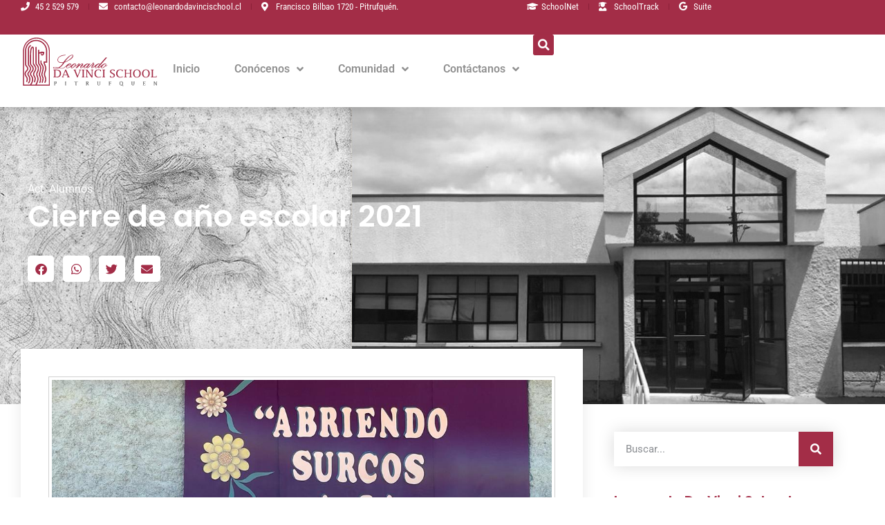

--- FILE ---
content_type: text/html; charset=UTF-8
request_url: https://leonardodavincischool.cl/noticias/cierre-de-ano-escolar-2021/
body_size: 19428
content:
<!doctype html>
<html lang="es">
<head>
	<meta charset="UTF-8">
	<meta name="viewport" content="width=device-width, initial-scale=1">
	<link rel="profile" href="https://gmpg.org/xfn/11">
	<title>Cierre de año escolar 2021 &#8211; Leonardo Da Vinci School Pitrufquén</title>
<meta name='robots' content='max-image-preview:large' />
	<style>img:is([sizes="auto" i], [sizes^="auto," i]) { contain-intrinsic-size: 3000px 1500px }</style>
	<link rel='dns-prefetch' href='//www.googletagmanager.com' />
		<!-- This site uses the Google Analytics by ExactMetrics plugin v8.5.0 - Using Analytics tracking - https://www.exactmetrics.com/ -->
							<script src="//www.googletagmanager.com/gtag/js?id=G-32CV0CSTNE"  data-cfasync="false" data-wpfc-render="false" async></script>
			<script data-cfasync="false" data-wpfc-render="false">
				var em_version = '8.5.0';
				var em_track_user = true;
				var em_no_track_reason = '';
								var ExactMetricsDefaultLocations = {"page_location":"https:\/\/leonardodavincischool.cl\/noticias\/cierre-de-ano-escolar-2021\/"};
				if ( typeof ExactMetricsPrivacyGuardFilter === 'function' ) {
					var ExactMetricsLocations = (typeof ExactMetricsExcludeQuery === 'object') ? ExactMetricsPrivacyGuardFilter( ExactMetricsExcludeQuery ) : ExactMetricsPrivacyGuardFilter( ExactMetricsDefaultLocations );
				} else {
					var ExactMetricsLocations = (typeof ExactMetricsExcludeQuery === 'object') ? ExactMetricsExcludeQuery : ExactMetricsDefaultLocations;
				}

								var disableStrs = [
										'ga-disable-G-32CV0CSTNE',
									];

				/* Function to detect opted out users */
				function __gtagTrackerIsOptedOut() {
					for (var index = 0; index < disableStrs.length; index++) {
						if (document.cookie.indexOf(disableStrs[index] + '=true') > -1) {
							return true;
						}
					}

					return false;
				}

				/* Disable tracking if the opt-out cookie exists. */
				if (__gtagTrackerIsOptedOut()) {
					for (var index = 0; index < disableStrs.length; index++) {
						window[disableStrs[index]] = true;
					}
				}

				/* Opt-out function */
				function __gtagTrackerOptout() {
					for (var index = 0; index < disableStrs.length; index++) {
						document.cookie = disableStrs[index] + '=true; expires=Thu, 31 Dec 2099 23:59:59 UTC; path=/';
						window[disableStrs[index]] = true;
					}
				}

				if ('undefined' === typeof gaOptout) {
					function gaOptout() {
						__gtagTrackerOptout();
					}
				}
								window.dataLayer = window.dataLayer || [];

				window.ExactMetricsDualTracker = {
					helpers: {},
					trackers: {},
				};
				if (em_track_user) {
					function __gtagDataLayer() {
						dataLayer.push(arguments);
					}

					function __gtagTracker(type, name, parameters) {
						if (!parameters) {
							parameters = {};
						}

						if (parameters.send_to) {
							__gtagDataLayer.apply(null, arguments);
							return;
						}

						if (type === 'event') {
														parameters.send_to = exactmetrics_frontend.v4_id;
							var hookName = name;
							if (typeof parameters['event_category'] !== 'undefined') {
								hookName = parameters['event_category'] + ':' + name;
							}

							if (typeof ExactMetricsDualTracker.trackers[hookName] !== 'undefined') {
								ExactMetricsDualTracker.trackers[hookName](parameters);
							} else {
								__gtagDataLayer('event', name, parameters);
							}
							
						} else {
							__gtagDataLayer.apply(null, arguments);
						}
					}

					__gtagTracker('js', new Date());
					__gtagTracker('set', {
						'developer_id.dNDMyYj': true,
											});
					if ( ExactMetricsLocations.page_location ) {
						__gtagTracker('set', ExactMetricsLocations);
					}
										__gtagTracker('config', 'G-32CV0CSTNE', {"forceSSL":"true","link_attribution":"true"} );
															window.gtag = __gtagTracker;										(function () {
						/* https://developers.google.com/analytics/devguides/collection/analyticsjs/ */
						/* ga and __gaTracker compatibility shim. */
						var noopfn = function () {
							return null;
						};
						var newtracker = function () {
							return new Tracker();
						};
						var Tracker = function () {
							return null;
						};
						var p = Tracker.prototype;
						p.get = noopfn;
						p.set = noopfn;
						p.send = function () {
							var args = Array.prototype.slice.call(arguments);
							args.unshift('send');
							__gaTracker.apply(null, args);
						};
						var __gaTracker = function () {
							var len = arguments.length;
							if (len === 0) {
								return;
							}
							var f = arguments[len - 1];
							if (typeof f !== 'object' || f === null || typeof f.hitCallback !== 'function') {
								if ('send' === arguments[0]) {
									var hitConverted, hitObject = false, action;
									if ('event' === arguments[1]) {
										if ('undefined' !== typeof arguments[3]) {
											hitObject = {
												'eventAction': arguments[3],
												'eventCategory': arguments[2],
												'eventLabel': arguments[4],
												'value': arguments[5] ? arguments[5] : 1,
											}
										}
									}
									if ('pageview' === arguments[1]) {
										if ('undefined' !== typeof arguments[2]) {
											hitObject = {
												'eventAction': 'page_view',
												'page_path': arguments[2],
											}
										}
									}
									if (typeof arguments[2] === 'object') {
										hitObject = arguments[2];
									}
									if (typeof arguments[5] === 'object') {
										Object.assign(hitObject, arguments[5]);
									}
									if ('undefined' !== typeof arguments[1].hitType) {
										hitObject = arguments[1];
										if ('pageview' === hitObject.hitType) {
											hitObject.eventAction = 'page_view';
										}
									}
									if (hitObject) {
										action = 'timing' === arguments[1].hitType ? 'timing_complete' : hitObject.eventAction;
										hitConverted = mapArgs(hitObject);
										__gtagTracker('event', action, hitConverted);
									}
								}
								return;
							}

							function mapArgs(args) {
								var arg, hit = {};
								var gaMap = {
									'eventCategory': 'event_category',
									'eventAction': 'event_action',
									'eventLabel': 'event_label',
									'eventValue': 'event_value',
									'nonInteraction': 'non_interaction',
									'timingCategory': 'event_category',
									'timingVar': 'name',
									'timingValue': 'value',
									'timingLabel': 'event_label',
									'page': 'page_path',
									'location': 'page_location',
									'title': 'page_title',
									'referrer' : 'page_referrer',
								};
								for (arg in args) {
																		if (!(!args.hasOwnProperty(arg) || !gaMap.hasOwnProperty(arg))) {
										hit[gaMap[arg]] = args[arg];
									} else {
										hit[arg] = args[arg];
									}
								}
								return hit;
							}

							try {
								f.hitCallback();
							} catch (ex) {
							}
						};
						__gaTracker.create = newtracker;
						__gaTracker.getByName = newtracker;
						__gaTracker.getAll = function () {
							return [];
						};
						__gaTracker.remove = noopfn;
						__gaTracker.loaded = true;
						window['__gaTracker'] = __gaTracker;
					})();
									} else {
										console.log("");
					(function () {
						function __gtagTracker() {
							return null;
						}

						window['__gtagTracker'] = __gtagTracker;
						window['gtag'] = __gtagTracker;
					})();
									}
			</script>
				<!-- / Google Analytics by ExactMetrics -->
		<script>
window._wpemojiSettings = {"baseUrl":"https:\/\/s.w.org\/images\/core\/emoji\/16.0.1\/72x72\/","ext":".png","svgUrl":"https:\/\/s.w.org\/images\/core\/emoji\/16.0.1\/svg\/","svgExt":".svg","source":{"concatemoji":"https:\/\/leonardodavincischool.cl\/wp-includes\/js\/wp-emoji-release.min.js"}};
/*! This file is auto-generated */
!function(s,n){var o,i,e;function c(e){try{var t={supportTests:e,timestamp:(new Date).valueOf()};sessionStorage.setItem(o,JSON.stringify(t))}catch(e){}}function p(e,t,n){e.clearRect(0,0,e.canvas.width,e.canvas.height),e.fillText(t,0,0);var t=new Uint32Array(e.getImageData(0,0,e.canvas.width,e.canvas.height).data),a=(e.clearRect(0,0,e.canvas.width,e.canvas.height),e.fillText(n,0,0),new Uint32Array(e.getImageData(0,0,e.canvas.width,e.canvas.height).data));return t.every(function(e,t){return e===a[t]})}function u(e,t){e.clearRect(0,0,e.canvas.width,e.canvas.height),e.fillText(t,0,0);for(var n=e.getImageData(16,16,1,1),a=0;a<n.data.length;a++)if(0!==n.data[a])return!1;return!0}function f(e,t,n,a){switch(t){case"flag":return n(e,"\ud83c\udff3\ufe0f\u200d\u26a7\ufe0f","\ud83c\udff3\ufe0f\u200b\u26a7\ufe0f")?!1:!n(e,"\ud83c\udde8\ud83c\uddf6","\ud83c\udde8\u200b\ud83c\uddf6")&&!n(e,"\ud83c\udff4\udb40\udc67\udb40\udc62\udb40\udc65\udb40\udc6e\udb40\udc67\udb40\udc7f","\ud83c\udff4\u200b\udb40\udc67\u200b\udb40\udc62\u200b\udb40\udc65\u200b\udb40\udc6e\u200b\udb40\udc67\u200b\udb40\udc7f");case"emoji":return!a(e,"\ud83e\udedf")}return!1}function g(e,t,n,a){var r="undefined"!=typeof WorkerGlobalScope&&self instanceof WorkerGlobalScope?new OffscreenCanvas(300,150):s.createElement("canvas"),o=r.getContext("2d",{willReadFrequently:!0}),i=(o.textBaseline="top",o.font="600 32px Arial",{});return e.forEach(function(e){i[e]=t(o,e,n,a)}),i}function t(e){var t=s.createElement("script");t.src=e,t.defer=!0,s.head.appendChild(t)}"undefined"!=typeof Promise&&(o="wpEmojiSettingsSupports",i=["flag","emoji"],n.supports={everything:!0,everythingExceptFlag:!0},e=new Promise(function(e){s.addEventListener("DOMContentLoaded",e,{once:!0})}),new Promise(function(t){var n=function(){try{var e=JSON.parse(sessionStorage.getItem(o));if("object"==typeof e&&"number"==typeof e.timestamp&&(new Date).valueOf()<e.timestamp+604800&&"object"==typeof e.supportTests)return e.supportTests}catch(e){}return null}();if(!n){if("undefined"!=typeof Worker&&"undefined"!=typeof OffscreenCanvas&&"undefined"!=typeof URL&&URL.createObjectURL&&"undefined"!=typeof Blob)try{var e="postMessage("+g.toString()+"("+[JSON.stringify(i),f.toString(),p.toString(),u.toString()].join(",")+"));",a=new Blob([e],{type:"text/javascript"}),r=new Worker(URL.createObjectURL(a),{name:"wpTestEmojiSupports"});return void(r.onmessage=function(e){c(n=e.data),r.terminate(),t(n)})}catch(e){}c(n=g(i,f,p,u))}t(n)}).then(function(e){for(var t in e)n.supports[t]=e[t],n.supports.everything=n.supports.everything&&n.supports[t],"flag"!==t&&(n.supports.everythingExceptFlag=n.supports.everythingExceptFlag&&n.supports[t]);n.supports.everythingExceptFlag=n.supports.everythingExceptFlag&&!n.supports.flag,n.DOMReady=!1,n.readyCallback=function(){n.DOMReady=!0}}).then(function(){return e}).then(function(){var e;n.supports.everything||(n.readyCallback(),(e=n.source||{}).concatemoji?t(e.concatemoji):e.wpemoji&&e.twemoji&&(t(e.twemoji),t(e.wpemoji)))}))}((window,document),window._wpemojiSettings);
</script>
<style id='wp-emoji-styles-inline-css'>

	img.wp-smiley, img.emoji {
		display: inline !important;
		border: none !important;
		box-shadow: none !important;
		height: 1em !important;
		width: 1em !important;
		margin: 0 0.07em !important;
		vertical-align: -0.1em !important;
		background: none !important;
		padding: 0 !important;
	}
</style>
<link rel='stylesheet' id='wp-block-library-css' href='https://leonardodavincischool.cl/wp-includes/css/dist/block-library/style.min.css' media='all' />
<link rel='stylesheet' id='jet-engine-frontend-css' href='https://leonardodavincischool.cl/wp-content/plugins/jet-engine/assets/css/frontend.css' media='all' />
<style id='global-styles-inline-css'>
:root{--wp--preset--aspect-ratio--square: 1;--wp--preset--aspect-ratio--4-3: 4/3;--wp--preset--aspect-ratio--3-4: 3/4;--wp--preset--aspect-ratio--3-2: 3/2;--wp--preset--aspect-ratio--2-3: 2/3;--wp--preset--aspect-ratio--16-9: 16/9;--wp--preset--aspect-ratio--9-16: 9/16;--wp--preset--color--black: #000000;--wp--preset--color--cyan-bluish-gray: #abb8c3;--wp--preset--color--white: #ffffff;--wp--preset--color--pale-pink: #f78da7;--wp--preset--color--vivid-red: #cf2e2e;--wp--preset--color--luminous-vivid-orange: #ff6900;--wp--preset--color--luminous-vivid-amber: #fcb900;--wp--preset--color--light-green-cyan: #7bdcb5;--wp--preset--color--vivid-green-cyan: #00d084;--wp--preset--color--pale-cyan-blue: #8ed1fc;--wp--preset--color--vivid-cyan-blue: #0693e3;--wp--preset--color--vivid-purple: #9b51e0;--wp--preset--gradient--vivid-cyan-blue-to-vivid-purple: linear-gradient(135deg,rgba(6,147,227,1) 0%,rgb(155,81,224) 100%);--wp--preset--gradient--light-green-cyan-to-vivid-green-cyan: linear-gradient(135deg,rgb(122,220,180) 0%,rgb(0,208,130) 100%);--wp--preset--gradient--luminous-vivid-amber-to-luminous-vivid-orange: linear-gradient(135deg,rgba(252,185,0,1) 0%,rgba(255,105,0,1) 100%);--wp--preset--gradient--luminous-vivid-orange-to-vivid-red: linear-gradient(135deg,rgba(255,105,0,1) 0%,rgb(207,46,46) 100%);--wp--preset--gradient--very-light-gray-to-cyan-bluish-gray: linear-gradient(135deg,rgb(238,238,238) 0%,rgb(169,184,195) 100%);--wp--preset--gradient--cool-to-warm-spectrum: linear-gradient(135deg,rgb(74,234,220) 0%,rgb(151,120,209) 20%,rgb(207,42,186) 40%,rgb(238,44,130) 60%,rgb(251,105,98) 80%,rgb(254,248,76) 100%);--wp--preset--gradient--blush-light-purple: linear-gradient(135deg,rgb(255,206,236) 0%,rgb(152,150,240) 100%);--wp--preset--gradient--blush-bordeaux: linear-gradient(135deg,rgb(254,205,165) 0%,rgb(254,45,45) 50%,rgb(107,0,62) 100%);--wp--preset--gradient--luminous-dusk: linear-gradient(135deg,rgb(255,203,112) 0%,rgb(199,81,192) 50%,rgb(65,88,208) 100%);--wp--preset--gradient--pale-ocean: linear-gradient(135deg,rgb(255,245,203) 0%,rgb(182,227,212) 50%,rgb(51,167,181) 100%);--wp--preset--gradient--electric-grass: linear-gradient(135deg,rgb(202,248,128) 0%,rgb(113,206,126) 100%);--wp--preset--gradient--midnight: linear-gradient(135deg,rgb(2,3,129) 0%,rgb(40,116,252) 100%);--wp--preset--font-size--small: 13px;--wp--preset--font-size--medium: 20px;--wp--preset--font-size--large: 36px;--wp--preset--font-size--x-large: 42px;--wp--preset--spacing--20: 0.44rem;--wp--preset--spacing--30: 0.67rem;--wp--preset--spacing--40: 1rem;--wp--preset--spacing--50: 1.5rem;--wp--preset--spacing--60: 2.25rem;--wp--preset--spacing--70: 3.38rem;--wp--preset--spacing--80: 5.06rem;--wp--preset--shadow--natural: 6px 6px 9px rgba(0, 0, 0, 0.2);--wp--preset--shadow--deep: 12px 12px 50px rgba(0, 0, 0, 0.4);--wp--preset--shadow--sharp: 6px 6px 0px rgba(0, 0, 0, 0.2);--wp--preset--shadow--outlined: 6px 6px 0px -3px rgba(255, 255, 255, 1), 6px 6px rgba(0, 0, 0, 1);--wp--preset--shadow--crisp: 6px 6px 0px rgba(0, 0, 0, 1);}:root { --wp--style--global--content-size: 800px;--wp--style--global--wide-size: 1200px; }:where(body) { margin: 0; }.wp-site-blocks > .alignleft { float: left; margin-right: 2em; }.wp-site-blocks > .alignright { float: right; margin-left: 2em; }.wp-site-blocks > .aligncenter { justify-content: center; margin-left: auto; margin-right: auto; }:where(.wp-site-blocks) > * { margin-block-start: 24px; margin-block-end: 0; }:where(.wp-site-blocks) > :first-child { margin-block-start: 0; }:where(.wp-site-blocks) > :last-child { margin-block-end: 0; }:root { --wp--style--block-gap: 24px; }:root :where(.is-layout-flow) > :first-child{margin-block-start: 0;}:root :where(.is-layout-flow) > :last-child{margin-block-end: 0;}:root :where(.is-layout-flow) > *{margin-block-start: 24px;margin-block-end: 0;}:root :where(.is-layout-constrained) > :first-child{margin-block-start: 0;}:root :where(.is-layout-constrained) > :last-child{margin-block-end: 0;}:root :where(.is-layout-constrained) > *{margin-block-start: 24px;margin-block-end: 0;}:root :where(.is-layout-flex){gap: 24px;}:root :where(.is-layout-grid){gap: 24px;}.is-layout-flow > .alignleft{float: left;margin-inline-start: 0;margin-inline-end: 2em;}.is-layout-flow > .alignright{float: right;margin-inline-start: 2em;margin-inline-end: 0;}.is-layout-flow > .aligncenter{margin-left: auto !important;margin-right: auto !important;}.is-layout-constrained > .alignleft{float: left;margin-inline-start: 0;margin-inline-end: 2em;}.is-layout-constrained > .alignright{float: right;margin-inline-start: 2em;margin-inline-end: 0;}.is-layout-constrained > .aligncenter{margin-left: auto !important;margin-right: auto !important;}.is-layout-constrained > :where(:not(.alignleft):not(.alignright):not(.alignfull)){max-width: var(--wp--style--global--content-size);margin-left: auto !important;margin-right: auto !important;}.is-layout-constrained > .alignwide{max-width: var(--wp--style--global--wide-size);}body .is-layout-flex{display: flex;}.is-layout-flex{flex-wrap: wrap;align-items: center;}.is-layout-flex > :is(*, div){margin: 0;}body .is-layout-grid{display: grid;}.is-layout-grid > :is(*, div){margin: 0;}body{padding-top: 0px;padding-right: 0px;padding-bottom: 0px;padding-left: 0px;}a:where(:not(.wp-element-button)){text-decoration: underline;}:root :where(.wp-element-button, .wp-block-button__link){background-color: #32373c;border-width: 0;color: #fff;font-family: inherit;font-size: inherit;line-height: inherit;padding: calc(0.667em + 2px) calc(1.333em + 2px);text-decoration: none;}.has-black-color{color: var(--wp--preset--color--black) !important;}.has-cyan-bluish-gray-color{color: var(--wp--preset--color--cyan-bluish-gray) !important;}.has-white-color{color: var(--wp--preset--color--white) !important;}.has-pale-pink-color{color: var(--wp--preset--color--pale-pink) !important;}.has-vivid-red-color{color: var(--wp--preset--color--vivid-red) !important;}.has-luminous-vivid-orange-color{color: var(--wp--preset--color--luminous-vivid-orange) !important;}.has-luminous-vivid-amber-color{color: var(--wp--preset--color--luminous-vivid-amber) !important;}.has-light-green-cyan-color{color: var(--wp--preset--color--light-green-cyan) !important;}.has-vivid-green-cyan-color{color: var(--wp--preset--color--vivid-green-cyan) !important;}.has-pale-cyan-blue-color{color: var(--wp--preset--color--pale-cyan-blue) !important;}.has-vivid-cyan-blue-color{color: var(--wp--preset--color--vivid-cyan-blue) !important;}.has-vivid-purple-color{color: var(--wp--preset--color--vivid-purple) !important;}.has-black-background-color{background-color: var(--wp--preset--color--black) !important;}.has-cyan-bluish-gray-background-color{background-color: var(--wp--preset--color--cyan-bluish-gray) !important;}.has-white-background-color{background-color: var(--wp--preset--color--white) !important;}.has-pale-pink-background-color{background-color: var(--wp--preset--color--pale-pink) !important;}.has-vivid-red-background-color{background-color: var(--wp--preset--color--vivid-red) !important;}.has-luminous-vivid-orange-background-color{background-color: var(--wp--preset--color--luminous-vivid-orange) !important;}.has-luminous-vivid-amber-background-color{background-color: var(--wp--preset--color--luminous-vivid-amber) !important;}.has-light-green-cyan-background-color{background-color: var(--wp--preset--color--light-green-cyan) !important;}.has-vivid-green-cyan-background-color{background-color: var(--wp--preset--color--vivid-green-cyan) !important;}.has-pale-cyan-blue-background-color{background-color: var(--wp--preset--color--pale-cyan-blue) !important;}.has-vivid-cyan-blue-background-color{background-color: var(--wp--preset--color--vivid-cyan-blue) !important;}.has-vivid-purple-background-color{background-color: var(--wp--preset--color--vivid-purple) !important;}.has-black-border-color{border-color: var(--wp--preset--color--black) !important;}.has-cyan-bluish-gray-border-color{border-color: var(--wp--preset--color--cyan-bluish-gray) !important;}.has-white-border-color{border-color: var(--wp--preset--color--white) !important;}.has-pale-pink-border-color{border-color: var(--wp--preset--color--pale-pink) !important;}.has-vivid-red-border-color{border-color: var(--wp--preset--color--vivid-red) !important;}.has-luminous-vivid-orange-border-color{border-color: var(--wp--preset--color--luminous-vivid-orange) !important;}.has-luminous-vivid-amber-border-color{border-color: var(--wp--preset--color--luminous-vivid-amber) !important;}.has-light-green-cyan-border-color{border-color: var(--wp--preset--color--light-green-cyan) !important;}.has-vivid-green-cyan-border-color{border-color: var(--wp--preset--color--vivid-green-cyan) !important;}.has-pale-cyan-blue-border-color{border-color: var(--wp--preset--color--pale-cyan-blue) !important;}.has-vivid-cyan-blue-border-color{border-color: var(--wp--preset--color--vivid-cyan-blue) !important;}.has-vivid-purple-border-color{border-color: var(--wp--preset--color--vivid-purple) !important;}.has-vivid-cyan-blue-to-vivid-purple-gradient-background{background: var(--wp--preset--gradient--vivid-cyan-blue-to-vivid-purple) !important;}.has-light-green-cyan-to-vivid-green-cyan-gradient-background{background: var(--wp--preset--gradient--light-green-cyan-to-vivid-green-cyan) !important;}.has-luminous-vivid-amber-to-luminous-vivid-orange-gradient-background{background: var(--wp--preset--gradient--luminous-vivid-amber-to-luminous-vivid-orange) !important;}.has-luminous-vivid-orange-to-vivid-red-gradient-background{background: var(--wp--preset--gradient--luminous-vivid-orange-to-vivid-red) !important;}.has-very-light-gray-to-cyan-bluish-gray-gradient-background{background: var(--wp--preset--gradient--very-light-gray-to-cyan-bluish-gray) !important;}.has-cool-to-warm-spectrum-gradient-background{background: var(--wp--preset--gradient--cool-to-warm-spectrum) !important;}.has-blush-light-purple-gradient-background{background: var(--wp--preset--gradient--blush-light-purple) !important;}.has-blush-bordeaux-gradient-background{background: var(--wp--preset--gradient--blush-bordeaux) !important;}.has-luminous-dusk-gradient-background{background: var(--wp--preset--gradient--luminous-dusk) !important;}.has-pale-ocean-gradient-background{background: var(--wp--preset--gradient--pale-ocean) !important;}.has-electric-grass-gradient-background{background: var(--wp--preset--gradient--electric-grass) !important;}.has-midnight-gradient-background{background: var(--wp--preset--gradient--midnight) !important;}.has-small-font-size{font-size: var(--wp--preset--font-size--small) !important;}.has-medium-font-size{font-size: var(--wp--preset--font-size--medium) !important;}.has-large-font-size{font-size: var(--wp--preset--font-size--large) !important;}.has-x-large-font-size{font-size: var(--wp--preset--font-size--x-large) !important;}
:root :where(.wp-block-pullquote){font-size: 1.5em;line-height: 1.6;}
</style>
<link rel='stylesheet' id='hello-elementor-css' href='https://leonardodavincischool.cl/wp-content/themes/hello-elementor/style.min.css' media='all' />
<link rel='stylesheet' id='hello-elementor-theme-style-css' href='https://leonardodavincischool.cl/wp-content/themes/hello-elementor/theme.min.css' media='all' />
<link rel='stylesheet' id='hello-elementor-header-footer-css' href='https://leonardodavincischool.cl/wp-content/themes/hello-elementor/header-footer.min.css' media='all' />
<link rel='stylesheet' id='elementor-frontend-css' href='https://leonardodavincischool.cl/wp-content/plugins/elementor/assets/css/frontend.min.css' media='all' />
<link rel='stylesheet' id='widget-icon-list-css' href='https://leonardodavincischool.cl/wp-content/plugins/elementor/assets/css/widget-icon-list.min.css' media='all' />
<link rel='stylesheet' id='e-animation-bob-css' href='https://leonardodavincischool.cl/wp-content/plugins/elementor/assets/lib/animations/styles/e-animation-bob.min.css' media='all' />
<link rel='stylesheet' id='widget-image-css' href='https://leonardodavincischool.cl/wp-content/plugins/elementor/assets/css/widget-image.min.css' media='all' />
<link rel='stylesheet' id='widget-nav-menu-css' href='https://leonardodavincischool.cl/wp-content/plugins/elementor-pro/assets/css/widget-nav-menu.min.css' media='all' />
<link rel='stylesheet' id='widget-search-form-css' href='https://leonardodavincischool.cl/wp-content/plugins/elementor-pro/assets/css/widget-search-form.min.css' media='all' />
<link rel='stylesheet' id='elementor-icons-shared-0-css' href='https://leonardodavincischool.cl/wp-content/plugins/elementor/assets/lib/font-awesome/css/fontawesome.min.css' media='all' />
<link rel='stylesheet' id='elementor-icons-fa-solid-css' href='https://leonardodavincischool.cl/wp-content/plugins/elementor/assets/lib/font-awesome/css/solid.min.css' media='all' />
<link rel='stylesheet' id='widget-heading-css' href='https://leonardodavincischool.cl/wp-content/plugins/elementor/assets/css/widget-heading.min.css' media='all' />
<link rel='stylesheet' id='widget-divider-css' href='https://leonardodavincischool.cl/wp-content/plugins/elementor/assets/css/widget-divider.min.css' media='all' />
<link rel='stylesheet' id='widget-social-icons-css' href='https://leonardodavincischool.cl/wp-content/plugins/elementor/assets/css/widget-social-icons.min.css' media='all' />
<link rel='stylesheet' id='e-apple-webkit-css' href='https://leonardodavincischool.cl/wp-content/plugins/elementor/assets/css/conditionals/apple-webkit.min.css' media='all' />
<link rel='stylesheet' id='e-shapes-css' href='https://leonardodavincischool.cl/wp-content/plugins/elementor/assets/css/conditionals/shapes.min.css' media='all' />
<link rel='stylesheet' id='e-animation-float-css' href='https://leonardodavincischool.cl/wp-content/plugins/elementor/assets/lib/animations/styles/e-animation-float.min.css' media='all' />
<link rel='stylesheet' id='widget-post-info-css' href='https://leonardodavincischool.cl/wp-content/plugins/elementor-pro/assets/css/widget-post-info.min.css' media='all' />
<link rel='stylesheet' id='elementor-icons-fa-regular-css' href='https://leonardodavincischool.cl/wp-content/plugins/elementor/assets/lib/font-awesome/css/regular.min.css' media='all' />
<link rel='stylesheet' id='widget-share-buttons-css' href='https://leonardodavincischool.cl/wp-content/plugins/elementor-pro/assets/css/widget-share-buttons.min.css' media='all' />
<link rel='stylesheet' id='elementor-icons-fa-brands-css' href='https://leonardodavincischool.cl/wp-content/plugins/elementor/assets/lib/font-awesome/css/brands.min.css' media='all' />
<link rel='stylesheet' id='widget-social-css' href='https://leonardodavincischool.cl/wp-content/plugins/elementor-pro/assets/css/widget-social.min.css' media='all' />
<link rel='stylesheet' id='widget-posts-css' href='https://leonardodavincischool.cl/wp-content/plugins/elementor-pro/assets/css/widget-posts.min.css' media='all' />
<link rel='stylesheet' id='widget-video-css' href='https://leonardodavincischool.cl/wp-content/plugins/elementor/assets/css/widget-video.min.css' media='all' />
<link rel='stylesheet' id='elementor-icons-css' href='https://leonardodavincischool.cl/wp-content/plugins/elementor/assets/lib/eicons/css/elementor-icons.min.css' media='all' />
<link rel='stylesheet' id='elementor-post-10-css' href='https://leonardodavincischool.cl/wp-content/uploads/elementor/css/post-10.css' media='all' />
<link rel='stylesheet' id='jet-tricks-frontend-css' href='https://leonardodavincischool.cl/wp-content/plugins/jet-tricks/assets/css/jet-tricks-frontend.css' media='all' />
<link rel='stylesheet' id='she-header-style-css' href='https://leonardodavincischool.cl/wp-content/plugins/sticky-header-effects-for-elementor/assets/css/she-header-style.css' media='all' />
<link rel='stylesheet' id='elementor-post-30-css' href='https://leonardodavincischool.cl/wp-content/uploads/elementor/css/post-30.css' media='all' />
<link rel='stylesheet' id='elementor-post-161-css' href='https://leonardodavincischool.cl/wp-content/uploads/elementor/css/post-161.css' media='all' />
<link rel='stylesheet' id='elementor-post-174-css' href='https://leonardodavincischool.cl/wp-content/uploads/elementor/css/post-174.css' media='all' />
<link rel='stylesheet' id='hello-elementor-child-style-css' href='https://leonardodavincischool.cl/wp-content/themes/hello-theme-child-master/style.css' media='all' />
<link rel='stylesheet' id='elementor-gf-local-poppins-css' href='https://leonardodavincischool.cl/wp-content/uploads/elementor/google-fonts/css/poppins.css' media='all' />
<link rel='stylesheet' id='elementor-gf-local-roboto-css' href='https://leonardodavincischool.cl/wp-content/uploads/elementor/google-fonts/css/roboto.css' media='all' />
<link rel='stylesheet' id='elementor-gf-local-robotocondensed-css' href='https://leonardodavincischool.cl/wp-content/uploads/elementor/google-fonts/css/robotocondensed.css' media='all' />
<link rel='stylesheet' id='elementor-gf-local-lora-css' href='https://leonardodavincischool.cl/wp-content/uploads/elementor/google-fonts/css/lora.css' media='all' />
<script src="https://leonardodavincischool.cl/wp-content/plugins/google-analytics-dashboard-for-wp/assets/js/frontend-gtag.min.js" id="exactmetrics-frontend-script-js" async data-wp-strategy="async"></script>
<script data-cfasync="false" data-wpfc-render="false" id='exactmetrics-frontend-script-js-extra'>var exactmetrics_frontend = {"js_events_tracking":"true","download_extensions":"doc,pdf,ppt,zip,xls,docx,pptx,xlsx","inbound_paths":"[{\"path\":\"\\\/go\\\/\",\"label\":\"affiliate\"},{\"path\":\"\\\/recommend\\\/\",\"label\":\"affiliate\"}]","home_url":"https:\/\/leonardodavincischool.cl","hash_tracking":"false","v4_id":"G-32CV0CSTNE"};</script>
<script id="asenha-public-js-extra">
var phpVars = {"externalPermalinksEnabled":"1"};
</script>
<script src="https://leonardodavincischool.cl/wp-content/plugins/admin-site-enhancements/assets/js/external-permalinks.js" id="asenha-public-js"></script>
<script src="https://leonardodavincischool.cl/wp-includes/js/jquery/jquery.min.js" id="jquery-core-js"></script>
<script src="https://leonardodavincischool.cl/wp-content/plugins/sticky-header-effects-for-elementor/assets/js/she-header.js" id="she-header-js"></script>
<link rel="canonical" href="https://leonardodavincischool.cl/noticias/cierre-de-ano-escolar-2021/" />
<link rel="alternate" title="oEmbed (JSON)" type="application/json+oembed" href="https://leonardodavincischool.cl/wp-json/oembed/1.0/embed?url=https%3A%2F%2Fleonardodavincischool.cl%2Fnoticias%2Fcierre-de-ano-escolar-2021%2F" />
<link rel="alternate" title="oEmbed (XML)" type="text/xml+oembed" href="https://leonardodavincischool.cl/wp-json/oembed/1.0/embed?url=https%3A%2F%2Fleonardodavincischool.cl%2Fnoticias%2Fcierre-de-ano-escolar-2021%2F&#038;format=xml" />

		<!-- GA Google Analytics @ https://m0n.co/ga -->
		<script>
			(function(i,s,o,g,r,a,m){i['GoogleAnalyticsObject']=r;i[r]=i[r]||function(){
			(i[r].q=i[r].q||[]).push(arguments)},i[r].l=1*new Date();a=s.createElement(o),
			m=s.getElementsByTagName(o)[0];a.async=1;a.src=g;m.parentNode.insertBefore(a,m)
			})(window,document,'script','https://www.google-analytics.com/analytics.js','ga');
			ga('create', 'UA-191370507-1', 'auto');
			ga('send', 'pageview');
		</script>

	<meta name="generator" content="Site Kit by Google 1.152.1" />		<script>
			document.documentElement.className = document.documentElement.className.replace('no-js', 'js');
		</script>
				<style>
			.no-js img.lazyload {
				display: none;
			}

			figure.wp-block-image img.lazyloading {
				min-width: 150px;
			}

						.lazyload, .lazyloading {
				opacity: 0;
			}

			.lazyloaded {
				opacity: 1;
				transition: opacity 400ms;
				transition-delay: 0ms;
			}

					</style>
		<meta name="generator" content="Elementor 3.28.4; features: e_local_google_fonts; settings: css_print_method-external, google_font-enabled, font_display-auto">
			<style>
				.e-con.e-parent:nth-of-type(n+4):not(.e-lazyloaded):not(.e-no-lazyload),
				.e-con.e-parent:nth-of-type(n+4):not(.e-lazyloaded):not(.e-no-lazyload) * {
					background-image: none !important;
				}
				@media screen and (max-height: 1024px) {
					.e-con.e-parent:nth-of-type(n+3):not(.e-lazyloaded):not(.e-no-lazyload),
					.e-con.e-parent:nth-of-type(n+3):not(.e-lazyloaded):not(.e-no-lazyload) * {
						background-image: none !important;
					}
				}
				@media screen and (max-height: 640px) {
					.e-con.e-parent:nth-of-type(n+2):not(.e-lazyloaded):not(.e-no-lazyload),
					.e-con.e-parent:nth-of-type(n+2):not(.e-lazyloaded):not(.e-no-lazyload) * {
						background-image: none !important;
					}
				}
			</style>
			<link rel="icon" href="https://leonardodavincischool.cl/wp-content/uploads/2020/12/f3-150x150.png" sizes="32x32" />
<link rel="icon" href="https://leonardodavincischool.cl/wp-content/uploads/2020/12/f3-300x300.png" sizes="192x192" />
<link rel="apple-touch-icon" href="https://leonardodavincischool.cl/wp-content/uploads/2020/12/f3-300x300.png" />
<meta name="msapplication-TileImage" content="https://leonardodavincischool.cl/wp-content/uploads/2020/12/f3-300x300.png" />
</head>
<body class="wp-singular noticias-template-default single single-noticias postid-4592 single-format-standard wp-custom-logo wp-embed-responsive wp-theme-hello-elementor wp-child-theme-hello-theme-child-master theme-default elementor-default elementor-kit-10 elementor-page-174">


<a class="skip-link screen-reader-text" href="#content">Ir al contenido</a>

		<div data-elementor-type="header" data-elementor-id="30" class="elementor elementor-30 elementor-location-header" data-elementor-post-type="elementor_library">
			<div class="elementor-element elementor-element-32da39a elementor-hidden-tablet elementor-hidden-mobile e-flex e-con-boxed e-con e-parent" data-id="32da39a" data-element_type="container" data-settings="{&quot;background_background&quot;:&quot;classic&quot;}">
					<div class="e-con-inner">
		<div class="elementor-element elementor-element-22c559f e-con-full e-flex e-con e-child" data-id="22c559f" data-element_type="container">
				<div class="elementor-element elementor-element-180cc01 elementor-icon-list--layout-inline elementor-align-left elementor-list-item-link-full_width elementor-widget elementor-widget-icon-list" data-id="180cc01" data-element_type="widget" data-widget_type="icon-list.default">
				<div class="elementor-widget-container">
							<ul class="elementor-icon-list-items elementor-inline-items">
							<li class="elementor-icon-list-item elementor-inline-item">
											<span class="elementor-icon-list-icon">
							<i aria-hidden="true" class="fas fa-phone"></i>						</span>
										<span class="elementor-icon-list-text">45 2 529 579</span>
									</li>
								<li class="elementor-icon-list-item elementor-inline-item">
											<span class="elementor-icon-list-icon">
							<i aria-hidden="true" class="fas fa-envelope"></i>						</span>
										<span class="elementor-icon-list-text">contacto@leonardodavincischool.cl</span>
									</li>
								<li class="elementor-icon-list-item elementor-inline-item">
											<span class="elementor-icon-list-icon">
							<i aria-hidden="true" class="fas fa-map-marker-alt"></i>						</span>
										<span class="elementor-icon-list-text">Francisco Bilbao 1720 - Pitrufquén.</span>
									</li>
						</ul>
						</div>
				</div>
				</div>
		<div class="elementor-element elementor-element-b126eb1 e-con-full e-flex e-con e-child" data-id="b126eb1" data-element_type="container">
				<div class="elementor-element elementor-element-ec20187 elementor-icon-list--layout-inline elementor-align-left elementor-list-item-link-full_width elementor-widget elementor-widget-icon-list" data-id="ec20187" data-element_type="widget" data-widget_type="icon-list.default">
				<div class="elementor-widget-container">
							<ul class="elementor-icon-list-items elementor-inline-items">
							<li class="elementor-icon-list-item elementor-inline-item">
											<a href="https://schoolnet.colegium.com/webapp/" target="_blank" rel="nofollow">

												<span class="elementor-icon-list-icon">
							<i aria-hidden="true" class="fas fa-graduation-cap"></i>						</span>
										<span class="elementor-icon-list-text">SchoolNet</span>
											</a>
									</li>
								<li class="elementor-icon-list-item elementor-inline-item">
											<a href="https://leonardodavincischool.colegium.com/stwa/login.shtml" target="_blank" rel="nofollow">

												<span class="elementor-icon-list-icon">
							<i aria-hidden="true" class="fas fa-user-graduate"></i>						</span>
										<span class="elementor-icon-list-text">SchoolTrack</span>
											</a>
									</li>
								<li class="elementor-icon-list-item elementor-inline-item">
											<a href="https://gmail.com/" target="_blank" rel="nofollow">

												<span class="elementor-icon-list-icon">
							<i aria-hidden="true" class="fab fa-google"></i>						</span>
										<span class="elementor-icon-list-text">Suite</span>
											</a>
									</li>
						</ul>
						</div>
				</div>
				</div>
					</div>
				</div>
		<header class="elementor-element elementor-element-ebd4c7d she-header-yes elementor-hidden-desktop elementor-hidden-tablet e-flex e-con-boxed e-con e-parent" data-id="ebd4c7d" data-element_type="container" id="top" data-settings="{&quot;transparent&quot;:&quot;yes&quot;,&quot;background_background&quot;:&quot;classic&quot;,&quot;custom_height_header&quot;:{&quot;unit&quot;:&quot;px&quot;,&quot;size&quot;:59,&quot;sizes&quot;:[]},&quot;custom_height_header_logo&quot;:{&quot;unit&quot;:&quot;px&quot;,&quot;size&quot;:88,&quot;sizes&quot;:[]},&quot;shrink_header&quot;:&quot;yes&quot;,&quot;shrink_header_logo&quot;:&quot;yes&quot;,&quot;transparent_on&quot;:[&quot;desktop&quot;,&quot;tablet&quot;,&quot;mobile&quot;],&quot;scroll_distance&quot;:{&quot;unit&quot;:&quot;px&quot;,&quot;size&quot;:60,&quot;sizes&quot;:[]},&quot;scroll_distance_tablet&quot;:{&quot;unit&quot;:&quot;px&quot;,&quot;size&quot;:&quot;&quot;,&quot;sizes&quot;:[]},&quot;scroll_distance_mobile&quot;:{&quot;unit&quot;:&quot;px&quot;,&quot;size&quot;:&quot;&quot;,&quot;sizes&quot;:[]},&quot;she_offset_top&quot;:{&quot;unit&quot;:&quot;px&quot;,&quot;size&quot;:0,&quot;sizes&quot;:[]},&quot;she_offset_top_tablet&quot;:{&quot;unit&quot;:&quot;px&quot;,&quot;size&quot;:&quot;&quot;,&quot;sizes&quot;:[]},&quot;she_offset_top_mobile&quot;:{&quot;unit&quot;:&quot;px&quot;,&quot;size&quot;:&quot;&quot;,&quot;sizes&quot;:[]},&quot;she_width&quot;:{&quot;unit&quot;:&quot;%&quot;,&quot;size&quot;:100,&quot;sizes&quot;:[]},&quot;she_width_tablet&quot;:{&quot;unit&quot;:&quot;px&quot;,&quot;size&quot;:&quot;&quot;,&quot;sizes&quot;:[]},&quot;she_width_mobile&quot;:{&quot;unit&quot;:&quot;px&quot;,&quot;size&quot;:&quot;&quot;,&quot;sizes&quot;:[]},&quot;she_padding&quot;:{&quot;unit&quot;:&quot;px&quot;,&quot;top&quot;:0,&quot;right&quot;:&quot;&quot;,&quot;bottom&quot;:0,&quot;left&quot;:&quot;&quot;,&quot;isLinked&quot;:true},&quot;she_padding_tablet&quot;:{&quot;unit&quot;:&quot;px&quot;,&quot;top&quot;:&quot;&quot;,&quot;right&quot;:&quot;&quot;,&quot;bottom&quot;:&quot;&quot;,&quot;left&quot;:&quot;&quot;,&quot;isLinked&quot;:true},&quot;she_padding_mobile&quot;:{&quot;unit&quot;:&quot;px&quot;,&quot;top&quot;:&quot;&quot;,&quot;right&quot;:&quot;&quot;,&quot;bottom&quot;:&quot;&quot;,&quot;left&quot;:&quot;&quot;,&quot;isLinked&quot;:true},&quot;custom_height_header_tablet&quot;:{&quot;unit&quot;:&quot;px&quot;,&quot;size&quot;:&quot;&quot;,&quot;sizes&quot;:[]},&quot;custom_height_header_mobile&quot;:{&quot;unit&quot;:&quot;px&quot;,&quot;size&quot;:&quot;&quot;,&quot;sizes&quot;:[]},&quot;custom_height_header_logo_tablet&quot;:{&quot;unit&quot;:&quot;px&quot;,&quot;size&quot;:&quot;&quot;,&quot;sizes&quot;:[]},&quot;custom_height_header_logo_mobile&quot;:{&quot;unit&quot;:&quot;px&quot;,&quot;size&quot;:&quot;&quot;,&quot;sizes&quot;:[]}}">
					<div class="e-con-inner">
		<div class="elementor-element elementor-element-f4fa85c e-con-full e-flex e-con e-child" data-id="f4fa85c" data-element_type="container">
				<div class="elementor-element elementor-element-95c5071 elementor-widget elementor-widget-image" data-id="95c5071" data-element_type="widget" data-widget_type="image.default">
				<div class="elementor-widget-container">
																<a href="https://leonardodavincischool.cl">
							<img width="1" height="1" data-src="https://leonardodavincischool.cl/wp-content/uploads/2020/12/logo_davinci.svg" class="elementor-animation-bob attachment-large size-large wp-image-37 lazyload" alt="" src="[data-uri]" style="--smush-placeholder-width: 1px; --smush-placeholder-aspect-ratio: 1/1;" />								</a>
															</div>
				</div>
				</div>
		<div class="elementor-element elementor-element-615f460 elementor-hidden-tablet elementor-hidden-phone e-con-full e-flex e-con e-child" data-id="615f460" data-element_type="container">
				<div class="elementor-element elementor-element-5f9ebd5 elementor-nav-menu__align-end elementor-nav-menu--stretch elementor-nav-menu--dropdown-tablet elementor-nav-menu__text-align-aside elementor-nav-menu--toggle elementor-nav-menu--burger elementor-widget elementor-widget-nav-menu" data-id="5f9ebd5" data-element_type="widget" data-settings="{&quot;full_width&quot;:&quot;stretch&quot;,&quot;layout&quot;:&quot;horizontal&quot;,&quot;submenu_icon&quot;:{&quot;value&quot;:&quot;&lt;i class=\&quot;fas fa-caret-down\&quot;&gt;&lt;\/i&gt;&quot;,&quot;library&quot;:&quot;fa-solid&quot;},&quot;toggle&quot;:&quot;burger&quot;}" data-widget_type="nav-menu.default">
				<div class="elementor-widget-container">
								<nav aria-label="Menu" class="elementor-nav-menu--main elementor-nav-menu__container elementor-nav-menu--layout-horizontal e--pointer-none">
				<ul id="menu-1-5f9ebd5" class="elementor-nav-menu"><li class="menu-item menu-item-type-post_type menu-item-object-page menu-item-home menu-item-13"><a href="https://leonardodavincischool.cl/" class="elementor-item">Inicio</a></li>
<li class="menu-item menu-item-type-custom menu-item-object-custom menu-item-has-children menu-item-14"><a href="#" class="elementor-item elementor-item-anchor">Conócenos</a>
<ul class="sub-menu elementor-nav-menu--dropdown">
	<li class="menu-item menu-item-type-post_type menu-item-object-page menu-item-154"><a href="https://leonardodavincischool.cl/historia/" class="elementor-sub-item">Historia</a></li>
	<li class="menu-item menu-item-type-post_type menu-item-object-page menu-item-591"><a href="https://leonardodavincischool.cl/galeria-de-alumnos/" class="elementor-sub-item">Galería de Alumnos</a></li>
	<li class="menu-item menu-item-type-post_type menu-item-object-page menu-item-508"><a href="https://leonardodavincischool.cl/organigrama/" class="elementor-sub-item">Organigrama</a></li>
	<li class="menu-item menu-item-type-post_type menu-item-object-page menu-item-9322"><a href="https://leonardodavincischool.cl/administracion-docentes/" class="elementor-sub-item">Administración y Docentes</a></li>
	<li class="menu-item menu-item-type-post_type menu-item-object-page menu-item-1002"><a href="https://leonardodavincischool.cl/resultados-ptu-y-simce/" class="elementor-sub-item">Resultados PTU y SIMCE</a></li>
	<li class="menu-item menu-item-type-post_type menu-item-object-page menu-item-1877"><a href="https://leonardodavincischool.cl/admision/" class="elementor-sub-item">Admisión 2026</a></li>
</ul>
</li>
<li class="menu-item menu-item-type-custom menu-item-object-custom menu-item-has-children menu-item-20"><a href="#" class="elementor-item elementor-item-anchor">Comunidad</a>
<ul class="sub-menu elementor-nav-menu--dropdown">
	<li class="menu-item menu-item-type-post_type menu-item-object-page menu-item-1694"><a href="https://leonardodavincischool.cl/soporte-academico/" class="elementor-sub-item">Soporte Académico</a></li>
	<li class="menu-item menu-item-type-post_type menu-item-object-page menu-item-305"><a href="https://leonardodavincischool.cl/centro-alumnos/" class="elementor-sub-item">Centro de Alumnos</a></li>
	<li class="menu-item menu-item-type-post_type menu-item-object-page menu-item-1738"><a href="https://leonardodavincischool.cl/centro-de-padres/" class="elementor-sub-item">Centro de Padres</a></li>
	<li class="menu-item menu-item-type-post_type menu-item-object-page menu-item-303"><a href="https://leonardodavincischool.cl/planes-reglamentos-protocolos/" class="elementor-sub-item">Planes, Reglamentos y Protocolos</a></li>
	<li class="menu-item menu-item-type-post_type menu-item-object-page menu-item-301"><a href="https://leonardodavincischool.cl/medio-ambiente/" class="elementor-sub-item">Medio Ambiente</a></li>
	<li class="menu-item menu-item-type-post_type menu-item-object-page menu-item-5902"><a href="https://leonardodavincischool.cl/revista/" class="elementor-sub-item">Revista Ecos del Da Vinci</a></li>
	<li class="menu-item menu-item-type-custom menu-item-object-custom menu-item-26"><a href="/noticias/" class="elementor-sub-item">Noticias</a></li>
</ul>
</li>
<li class="menu-item menu-item-type-custom menu-item-object-custom menu-item-has-children menu-item-27"><a href="#" class="elementor-item elementor-item-anchor">Contáctanos</a>
<ul class="sub-menu elementor-nav-menu--dropdown">
	<li class="menu-item menu-item-type-post_type menu-item-object-page menu-item-424"><a href="https://leonardodavincischool.cl/administracion-docentes/" class="elementor-sub-item">Administración y Docentes</a></li>
	<li class="menu-item menu-item-type-custom menu-item-object-custom menu-item-6652"><a href="https://leonardodavincischool.colegium.com/stwa/login.shtml" class="elementor-sub-item" target="_blank" rel="noopener noreferrer nofollow">SchoolTrack</a></li>
</ul>
</li>
</ul>			</nav>
					<div class="elementor-menu-toggle" role="button" tabindex="0" aria-label="Menu Toggle" aria-expanded="false">
			<i aria-hidden="true" role="presentation" class="elementor-menu-toggle__icon--open eicon-menu-bar"></i><i aria-hidden="true" role="presentation" class="elementor-menu-toggle__icon--close eicon-close"></i>		</div>
					<nav class="elementor-nav-menu--dropdown elementor-nav-menu__container" aria-hidden="true">
				<ul id="menu-2-5f9ebd5" class="elementor-nav-menu"><li class="menu-item menu-item-type-post_type menu-item-object-page menu-item-home menu-item-13"><a href="https://leonardodavincischool.cl/" class="elementor-item" tabindex="-1">Inicio</a></li>
<li class="menu-item menu-item-type-custom menu-item-object-custom menu-item-has-children menu-item-14"><a href="#" class="elementor-item elementor-item-anchor" tabindex="-1">Conócenos</a>
<ul class="sub-menu elementor-nav-menu--dropdown">
	<li class="menu-item menu-item-type-post_type menu-item-object-page menu-item-154"><a href="https://leonardodavincischool.cl/historia/" class="elementor-sub-item" tabindex="-1">Historia</a></li>
	<li class="menu-item menu-item-type-post_type menu-item-object-page menu-item-591"><a href="https://leonardodavincischool.cl/galeria-de-alumnos/" class="elementor-sub-item" tabindex="-1">Galería de Alumnos</a></li>
	<li class="menu-item menu-item-type-post_type menu-item-object-page menu-item-508"><a href="https://leonardodavincischool.cl/organigrama/" class="elementor-sub-item" tabindex="-1">Organigrama</a></li>
	<li class="menu-item menu-item-type-post_type menu-item-object-page menu-item-9322"><a href="https://leonardodavincischool.cl/administracion-docentes/" class="elementor-sub-item" tabindex="-1">Administración y Docentes</a></li>
	<li class="menu-item menu-item-type-post_type menu-item-object-page menu-item-1002"><a href="https://leonardodavincischool.cl/resultados-ptu-y-simce/" class="elementor-sub-item" tabindex="-1">Resultados PTU y SIMCE</a></li>
	<li class="menu-item menu-item-type-post_type menu-item-object-page menu-item-1877"><a href="https://leonardodavincischool.cl/admision/" class="elementor-sub-item" tabindex="-1">Admisión 2026</a></li>
</ul>
</li>
<li class="menu-item menu-item-type-custom menu-item-object-custom menu-item-has-children menu-item-20"><a href="#" class="elementor-item elementor-item-anchor" tabindex="-1">Comunidad</a>
<ul class="sub-menu elementor-nav-menu--dropdown">
	<li class="menu-item menu-item-type-post_type menu-item-object-page menu-item-1694"><a href="https://leonardodavincischool.cl/soporte-academico/" class="elementor-sub-item" tabindex="-1">Soporte Académico</a></li>
	<li class="menu-item menu-item-type-post_type menu-item-object-page menu-item-305"><a href="https://leonardodavincischool.cl/centro-alumnos/" class="elementor-sub-item" tabindex="-1">Centro de Alumnos</a></li>
	<li class="menu-item menu-item-type-post_type menu-item-object-page menu-item-1738"><a href="https://leonardodavincischool.cl/centro-de-padres/" class="elementor-sub-item" tabindex="-1">Centro de Padres</a></li>
	<li class="menu-item menu-item-type-post_type menu-item-object-page menu-item-303"><a href="https://leonardodavincischool.cl/planes-reglamentos-protocolos/" class="elementor-sub-item" tabindex="-1">Planes, Reglamentos y Protocolos</a></li>
	<li class="menu-item menu-item-type-post_type menu-item-object-page menu-item-301"><a href="https://leonardodavincischool.cl/medio-ambiente/" class="elementor-sub-item" tabindex="-1">Medio Ambiente</a></li>
	<li class="menu-item menu-item-type-post_type menu-item-object-page menu-item-5902"><a href="https://leonardodavincischool.cl/revista/" class="elementor-sub-item" tabindex="-1">Revista Ecos del Da Vinci</a></li>
	<li class="menu-item menu-item-type-custom menu-item-object-custom menu-item-26"><a href="/noticias/" class="elementor-sub-item" tabindex="-1">Noticias</a></li>
</ul>
</li>
<li class="menu-item menu-item-type-custom menu-item-object-custom menu-item-has-children menu-item-27"><a href="#" class="elementor-item elementor-item-anchor" tabindex="-1">Contáctanos</a>
<ul class="sub-menu elementor-nav-menu--dropdown">
	<li class="menu-item menu-item-type-post_type menu-item-object-page menu-item-424"><a href="https://leonardodavincischool.cl/administracion-docentes/" class="elementor-sub-item" tabindex="-1">Administración y Docentes</a></li>
	<li class="menu-item menu-item-type-custom menu-item-object-custom menu-item-6652"><a href="https://leonardodavincischool.colegium.com/stwa/login.shtml" class="elementor-sub-item" tabindex="-1" target="_blank" rel="noopener noreferrer nofollow">SchoolTrack</a></li>
</ul>
</li>
</ul>			</nav>
						</div>
				</div>
				</div>
		<div class="elementor-element elementor-element-fcfa098 e-con-full e-flex e-con e-child" data-id="fcfa098" data-element_type="container">
				<div class="elementor-element elementor-element-ab1ad81 elementor-search-form--skin-full_screen elementor-widget elementor-widget-search-form" data-id="ab1ad81" data-element_type="widget" data-settings="{&quot;skin&quot;:&quot;full_screen&quot;}" data-widget_type="search-form.default">
				<div class="elementor-widget-container">
							<search role="search">
			<form class="elementor-search-form" action="https://leonardodavincischool.cl" method="get">
												<div class="elementor-search-form__toggle" role="button" tabindex="0" aria-label="Search">
					<i aria-hidden="true" class="fas fa-search"></i>				</div>
								<div class="elementor-search-form__container">
					<label class="elementor-screen-only" for="elementor-search-form-ab1ad81">Search</label>

					
					<input id="elementor-search-form-ab1ad81" placeholder="Buscar..." class="elementor-search-form__input" type="search" name="s" value="">
					
					
										<div class="dialog-lightbox-close-button dialog-close-button" role="button" tabindex="0" aria-label="Close this search box.">
						<i aria-hidden="true" class="eicon-close"></i>					</div>
									</div>
			</form>
		</search>
						</div>
				</div>
				</div>
		<div class="elementor-element elementor-element-42c3222 elementor-hidden-desktop e-con-full e-flex e-con e-child" data-id="42c3222" data-element_type="container">
				<div class="elementor-element elementor-element-e44b7e1 elementor-align-right elementor-mobile-align-center elementor-widget elementor-widget-button" data-id="e44b7e1" data-element_type="widget" data-widget_type="button.default">
				<div class="elementor-widget-container">
									<div class="elementor-button-wrapper">
					<a class="elementor-button elementor-button-link elementor-size-sm" href="#elementor-action%3Aaction%3Dpopup%3Aopen%26settings%3DeyJpZCI6IjMyMCIsInRvZ2dsZSI6ZmFsc2V9">
						<span class="elementor-button-content-wrapper">
						<span class="elementor-button-icon">
				<i aria-hidden="true" class="fas fa-bars"></i>			</span>
								</span>
					</a>
				</div>
								</div>
				</div>
				</div>
					</div>
				</header>
		<header class="elementor-element elementor-element-533b273 she-header-yes elementor-hidden-tablet elementor-hidden-mobile e-flex e-con-boxed e-con e-parent" data-id="533b273" data-element_type="container" data-settings="{&quot;transparent&quot;:&quot;yes&quot;,&quot;background_background&quot;:&quot;classic&quot;,&quot;custom_height_header&quot;:{&quot;unit&quot;:&quot;px&quot;,&quot;size&quot;:80,&quot;sizes&quot;:[]},&quot;custom_height_header_logo&quot;:{&quot;unit&quot;:&quot;px&quot;,&quot;size&quot;:88,&quot;sizes&quot;:[]},&quot;shrink_header&quot;:&quot;yes&quot;,&quot;shrink_header_logo&quot;:&quot;yes&quot;,&quot;transparent_on&quot;:[&quot;desktop&quot;,&quot;tablet&quot;,&quot;mobile&quot;],&quot;scroll_distance&quot;:{&quot;unit&quot;:&quot;px&quot;,&quot;size&quot;:60,&quot;sizes&quot;:[]},&quot;scroll_distance_tablet&quot;:{&quot;unit&quot;:&quot;px&quot;,&quot;size&quot;:&quot;&quot;,&quot;sizes&quot;:[]},&quot;scroll_distance_mobile&quot;:{&quot;unit&quot;:&quot;px&quot;,&quot;size&quot;:&quot;&quot;,&quot;sizes&quot;:[]},&quot;she_offset_top&quot;:{&quot;unit&quot;:&quot;px&quot;,&quot;size&quot;:0,&quot;sizes&quot;:[]},&quot;she_offset_top_tablet&quot;:{&quot;unit&quot;:&quot;px&quot;,&quot;size&quot;:&quot;&quot;,&quot;sizes&quot;:[]},&quot;she_offset_top_mobile&quot;:{&quot;unit&quot;:&quot;px&quot;,&quot;size&quot;:&quot;&quot;,&quot;sizes&quot;:[]},&quot;she_width&quot;:{&quot;unit&quot;:&quot;%&quot;,&quot;size&quot;:100,&quot;sizes&quot;:[]},&quot;she_width_tablet&quot;:{&quot;unit&quot;:&quot;px&quot;,&quot;size&quot;:&quot;&quot;,&quot;sizes&quot;:[]},&quot;she_width_mobile&quot;:{&quot;unit&quot;:&quot;px&quot;,&quot;size&quot;:&quot;&quot;,&quot;sizes&quot;:[]},&quot;she_padding&quot;:{&quot;unit&quot;:&quot;px&quot;,&quot;top&quot;:0,&quot;right&quot;:&quot;&quot;,&quot;bottom&quot;:0,&quot;left&quot;:&quot;&quot;,&quot;isLinked&quot;:true},&quot;she_padding_tablet&quot;:{&quot;unit&quot;:&quot;px&quot;,&quot;top&quot;:&quot;&quot;,&quot;right&quot;:&quot;&quot;,&quot;bottom&quot;:&quot;&quot;,&quot;left&quot;:&quot;&quot;,&quot;isLinked&quot;:true},&quot;she_padding_mobile&quot;:{&quot;unit&quot;:&quot;px&quot;,&quot;top&quot;:&quot;&quot;,&quot;right&quot;:&quot;&quot;,&quot;bottom&quot;:&quot;&quot;,&quot;left&quot;:&quot;&quot;,&quot;isLinked&quot;:true},&quot;custom_height_header_tablet&quot;:{&quot;unit&quot;:&quot;px&quot;,&quot;size&quot;:&quot;&quot;,&quot;sizes&quot;:[]},&quot;custom_height_header_mobile&quot;:{&quot;unit&quot;:&quot;px&quot;,&quot;size&quot;:&quot;&quot;,&quot;sizes&quot;:[]},&quot;custom_height_header_logo_tablet&quot;:{&quot;unit&quot;:&quot;px&quot;,&quot;size&quot;:&quot;&quot;,&quot;sizes&quot;:[]},&quot;custom_height_header_logo_mobile&quot;:{&quot;unit&quot;:&quot;px&quot;,&quot;size&quot;:&quot;&quot;,&quot;sizes&quot;:[]}}">
					<div class="e-con-inner">
		<div class="elementor-element elementor-element-0cbb7fc e-con-full e-flex e-con e-child" data-id="0cbb7fc" data-element_type="container">
				<div class="elementor-element elementor-element-5a373c0 elementor-widget elementor-widget-image" data-id="5a373c0" data-element_type="widget" data-widget_type="image.default">
				<div class="elementor-widget-container">
																<a href="https://leonardodavincischool.cl">
							<img data-src="https://leonardodavincischool.cl/wp-content/uploads/2020/12/logo_davinci.svg" class="elementor-animation-bob attachment-full size-full wp-image-37 lazyload" alt="" src="[data-uri]" />								</a>
															</div>
				</div>
				<div class="elementor-element elementor-element-7eeb28c elementor-nav-menu__align-center elementor-nav-menu--stretch elementor-nav-menu--dropdown-tablet elementor-nav-menu__text-align-aside elementor-nav-menu--toggle elementor-nav-menu--burger elementor-widget elementor-widget-nav-menu" data-id="7eeb28c" data-element_type="widget" data-settings="{&quot;full_width&quot;:&quot;stretch&quot;,&quot;submenu_icon&quot;:{&quot;value&quot;:&quot;&lt;i class=\&quot;fas fa-angle-down\&quot;&gt;&lt;\/i&gt;&quot;,&quot;library&quot;:&quot;fa-solid&quot;},&quot;layout&quot;:&quot;horizontal&quot;,&quot;toggle&quot;:&quot;burger&quot;}" data-widget_type="nav-menu.default">
				<div class="elementor-widget-container">
								<nav aria-label="Menu" class="elementor-nav-menu--main elementor-nav-menu__container elementor-nav-menu--layout-horizontal e--pointer-none">
				<ul id="menu-1-7eeb28c" class="elementor-nav-menu"><li class="menu-item menu-item-type-post_type menu-item-object-page menu-item-home menu-item-13"><a href="https://leonardodavincischool.cl/" class="elementor-item">Inicio</a></li>
<li class="menu-item menu-item-type-custom menu-item-object-custom menu-item-has-children menu-item-14"><a href="#" class="elementor-item elementor-item-anchor">Conócenos</a>
<ul class="sub-menu elementor-nav-menu--dropdown">
	<li class="menu-item menu-item-type-post_type menu-item-object-page menu-item-154"><a href="https://leonardodavincischool.cl/historia/" class="elementor-sub-item">Historia</a></li>
	<li class="menu-item menu-item-type-post_type menu-item-object-page menu-item-591"><a href="https://leonardodavincischool.cl/galeria-de-alumnos/" class="elementor-sub-item">Galería de Alumnos</a></li>
	<li class="menu-item menu-item-type-post_type menu-item-object-page menu-item-508"><a href="https://leonardodavincischool.cl/organigrama/" class="elementor-sub-item">Organigrama</a></li>
	<li class="menu-item menu-item-type-post_type menu-item-object-page menu-item-9322"><a href="https://leonardodavincischool.cl/administracion-docentes/" class="elementor-sub-item">Administración y Docentes</a></li>
	<li class="menu-item menu-item-type-post_type menu-item-object-page menu-item-1002"><a href="https://leonardodavincischool.cl/resultados-ptu-y-simce/" class="elementor-sub-item">Resultados PTU y SIMCE</a></li>
	<li class="menu-item menu-item-type-post_type menu-item-object-page menu-item-1877"><a href="https://leonardodavincischool.cl/admision/" class="elementor-sub-item">Admisión 2026</a></li>
</ul>
</li>
<li class="menu-item menu-item-type-custom menu-item-object-custom menu-item-has-children menu-item-20"><a href="#" class="elementor-item elementor-item-anchor">Comunidad</a>
<ul class="sub-menu elementor-nav-menu--dropdown">
	<li class="menu-item menu-item-type-post_type menu-item-object-page menu-item-1694"><a href="https://leonardodavincischool.cl/soporte-academico/" class="elementor-sub-item">Soporte Académico</a></li>
	<li class="menu-item menu-item-type-post_type menu-item-object-page menu-item-305"><a href="https://leonardodavincischool.cl/centro-alumnos/" class="elementor-sub-item">Centro de Alumnos</a></li>
	<li class="menu-item menu-item-type-post_type menu-item-object-page menu-item-1738"><a href="https://leonardodavincischool.cl/centro-de-padres/" class="elementor-sub-item">Centro de Padres</a></li>
	<li class="menu-item menu-item-type-post_type menu-item-object-page menu-item-303"><a href="https://leonardodavincischool.cl/planes-reglamentos-protocolos/" class="elementor-sub-item">Planes, Reglamentos y Protocolos</a></li>
	<li class="menu-item menu-item-type-post_type menu-item-object-page menu-item-301"><a href="https://leonardodavincischool.cl/medio-ambiente/" class="elementor-sub-item">Medio Ambiente</a></li>
	<li class="menu-item menu-item-type-post_type menu-item-object-page menu-item-5902"><a href="https://leonardodavincischool.cl/revista/" class="elementor-sub-item">Revista Ecos del Da Vinci</a></li>
	<li class="menu-item menu-item-type-custom menu-item-object-custom menu-item-26"><a href="/noticias/" class="elementor-sub-item">Noticias</a></li>
</ul>
</li>
<li class="menu-item menu-item-type-custom menu-item-object-custom menu-item-has-children menu-item-27"><a href="#" class="elementor-item elementor-item-anchor">Contáctanos</a>
<ul class="sub-menu elementor-nav-menu--dropdown">
	<li class="menu-item menu-item-type-post_type menu-item-object-page menu-item-424"><a href="https://leonardodavincischool.cl/administracion-docentes/" class="elementor-sub-item">Administración y Docentes</a></li>
	<li class="menu-item menu-item-type-custom menu-item-object-custom menu-item-6652"><a href="https://leonardodavincischool.colegium.com/stwa/login.shtml" class="elementor-sub-item" target="_blank" rel="noopener noreferrer nofollow">SchoolTrack</a></li>
</ul>
</li>
</ul>			</nav>
					<div class="elementor-menu-toggle" role="button" tabindex="0" aria-label="Menu Toggle" aria-expanded="false">
			<i aria-hidden="true" role="presentation" class="elementor-menu-toggle__icon--open eicon-menu-bar"></i><i aria-hidden="true" role="presentation" class="elementor-menu-toggle__icon--close eicon-close"></i>		</div>
					<nav class="elementor-nav-menu--dropdown elementor-nav-menu__container" aria-hidden="true">
				<ul id="menu-2-7eeb28c" class="elementor-nav-menu"><li class="menu-item menu-item-type-post_type menu-item-object-page menu-item-home menu-item-13"><a href="https://leonardodavincischool.cl/" class="elementor-item" tabindex="-1">Inicio</a></li>
<li class="menu-item menu-item-type-custom menu-item-object-custom menu-item-has-children menu-item-14"><a href="#" class="elementor-item elementor-item-anchor" tabindex="-1">Conócenos</a>
<ul class="sub-menu elementor-nav-menu--dropdown">
	<li class="menu-item menu-item-type-post_type menu-item-object-page menu-item-154"><a href="https://leonardodavincischool.cl/historia/" class="elementor-sub-item" tabindex="-1">Historia</a></li>
	<li class="menu-item menu-item-type-post_type menu-item-object-page menu-item-591"><a href="https://leonardodavincischool.cl/galeria-de-alumnos/" class="elementor-sub-item" tabindex="-1">Galería de Alumnos</a></li>
	<li class="menu-item menu-item-type-post_type menu-item-object-page menu-item-508"><a href="https://leonardodavincischool.cl/organigrama/" class="elementor-sub-item" tabindex="-1">Organigrama</a></li>
	<li class="menu-item menu-item-type-post_type menu-item-object-page menu-item-9322"><a href="https://leonardodavincischool.cl/administracion-docentes/" class="elementor-sub-item" tabindex="-1">Administración y Docentes</a></li>
	<li class="menu-item menu-item-type-post_type menu-item-object-page menu-item-1002"><a href="https://leonardodavincischool.cl/resultados-ptu-y-simce/" class="elementor-sub-item" tabindex="-1">Resultados PTU y SIMCE</a></li>
	<li class="menu-item menu-item-type-post_type menu-item-object-page menu-item-1877"><a href="https://leonardodavincischool.cl/admision/" class="elementor-sub-item" tabindex="-1">Admisión 2026</a></li>
</ul>
</li>
<li class="menu-item menu-item-type-custom menu-item-object-custom menu-item-has-children menu-item-20"><a href="#" class="elementor-item elementor-item-anchor" tabindex="-1">Comunidad</a>
<ul class="sub-menu elementor-nav-menu--dropdown">
	<li class="menu-item menu-item-type-post_type menu-item-object-page menu-item-1694"><a href="https://leonardodavincischool.cl/soporte-academico/" class="elementor-sub-item" tabindex="-1">Soporte Académico</a></li>
	<li class="menu-item menu-item-type-post_type menu-item-object-page menu-item-305"><a href="https://leonardodavincischool.cl/centro-alumnos/" class="elementor-sub-item" tabindex="-1">Centro de Alumnos</a></li>
	<li class="menu-item menu-item-type-post_type menu-item-object-page menu-item-1738"><a href="https://leonardodavincischool.cl/centro-de-padres/" class="elementor-sub-item" tabindex="-1">Centro de Padres</a></li>
	<li class="menu-item menu-item-type-post_type menu-item-object-page menu-item-303"><a href="https://leonardodavincischool.cl/planes-reglamentos-protocolos/" class="elementor-sub-item" tabindex="-1">Planes, Reglamentos y Protocolos</a></li>
	<li class="menu-item menu-item-type-post_type menu-item-object-page menu-item-301"><a href="https://leonardodavincischool.cl/medio-ambiente/" class="elementor-sub-item" tabindex="-1">Medio Ambiente</a></li>
	<li class="menu-item menu-item-type-post_type menu-item-object-page menu-item-5902"><a href="https://leonardodavincischool.cl/revista/" class="elementor-sub-item" tabindex="-1">Revista Ecos del Da Vinci</a></li>
	<li class="menu-item menu-item-type-custom menu-item-object-custom menu-item-26"><a href="/noticias/" class="elementor-sub-item" tabindex="-1">Noticias</a></li>
</ul>
</li>
<li class="menu-item menu-item-type-custom menu-item-object-custom menu-item-has-children menu-item-27"><a href="#" class="elementor-item elementor-item-anchor" tabindex="-1">Contáctanos</a>
<ul class="sub-menu elementor-nav-menu--dropdown">
	<li class="menu-item menu-item-type-post_type menu-item-object-page menu-item-424"><a href="https://leonardodavincischool.cl/administracion-docentes/" class="elementor-sub-item" tabindex="-1">Administración y Docentes</a></li>
	<li class="menu-item menu-item-type-custom menu-item-object-custom menu-item-6652"><a href="https://leonardodavincischool.colegium.com/stwa/login.shtml" class="elementor-sub-item" tabindex="-1" target="_blank" rel="noopener noreferrer nofollow">SchoolTrack</a></li>
</ul>
</li>
</ul>			</nav>
						</div>
				</div>
				<div class="elementor-element elementor-element-0fcfd37 elementor-search-form--skin-full_screen elementor-widget elementor-widget-search-form" data-id="0fcfd37" data-element_type="widget" data-settings="{&quot;skin&quot;:&quot;full_screen&quot;}" data-widget_type="search-form.default">
				<div class="elementor-widget-container">
							<search role="search">
			<form class="elementor-search-form" action="https://leonardodavincischool.cl" method="get">
												<div class="elementor-search-form__toggle" role="button" tabindex="0" aria-label="Search">
					<i aria-hidden="true" class="fas fa-search"></i>				</div>
								<div class="elementor-search-form__container">
					<label class="elementor-screen-only" for="elementor-search-form-0fcfd37">Search</label>

					
					<input id="elementor-search-form-0fcfd37" placeholder="Buscar..." class="elementor-search-form__input" type="search" name="s" value="">
					
					
										<div class="dialog-lightbox-close-button dialog-close-button" role="button" tabindex="0" aria-label="Close this search box.">
						<i aria-hidden="true" class="eicon-close"></i>					</div>
									</div>
			</form>
		</search>
						</div>
				</div>
				</div>
					</div>
				</header>
		<header class="elementor-element elementor-element-7de3dff she-header-yes elementor-hidden-tablet elementor-hidden-mobile elementor-hidden-desktop e-flex e-con-boxed e-con e-parent" data-id="7de3dff" data-element_type="container" data-settings="{&quot;transparent&quot;:&quot;yes&quot;,&quot;background_background&quot;:&quot;classic&quot;,&quot;custom_height_header&quot;:{&quot;unit&quot;:&quot;px&quot;,&quot;size&quot;:80,&quot;sizes&quot;:[]},&quot;custom_height_header_logo&quot;:{&quot;unit&quot;:&quot;px&quot;,&quot;size&quot;:88,&quot;sizes&quot;:[]},&quot;shrink_header&quot;:&quot;yes&quot;,&quot;shrink_header_logo&quot;:&quot;yes&quot;,&quot;transparent_on&quot;:[&quot;desktop&quot;,&quot;tablet&quot;,&quot;mobile&quot;],&quot;scroll_distance&quot;:{&quot;unit&quot;:&quot;px&quot;,&quot;size&quot;:60,&quot;sizes&quot;:[]},&quot;scroll_distance_tablet&quot;:{&quot;unit&quot;:&quot;px&quot;,&quot;size&quot;:&quot;&quot;,&quot;sizes&quot;:[]},&quot;scroll_distance_mobile&quot;:{&quot;unit&quot;:&quot;px&quot;,&quot;size&quot;:&quot;&quot;,&quot;sizes&quot;:[]},&quot;she_offset_top&quot;:{&quot;unit&quot;:&quot;px&quot;,&quot;size&quot;:0,&quot;sizes&quot;:[]},&quot;she_offset_top_tablet&quot;:{&quot;unit&quot;:&quot;px&quot;,&quot;size&quot;:&quot;&quot;,&quot;sizes&quot;:[]},&quot;she_offset_top_mobile&quot;:{&quot;unit&quot;:&quot;px&quot;,&quot;size&quot;:&quot;&quot;,&quot;sizes&quot;:[]},&quot;she_width&quot;:{&quot;unit&quot;:&quot;%&quot;,&quot;size&quot;:100,&quot;sizes&quot;:[]},&quot;she_width_tablet&quot;:{&quot;unit&quot;:&quot;px&quot;,&quot;size&quot;:&quot;&quot;,&quot;sizes&quot;:[]},&quot;she_width_mobile&quot;:{&quot;unit&quot;:&quot;px&quot;,&quot;size&quot;:&quot;&quot;,&quot;sizes&quot;:[]},&quot;she_padding&quot;:{&quot;unit&quot;:&quot;px&quot;,&quot;top&quot;:0,&quot;right&quot;:&quot;&quot;,&quot;bottom&quot;:0,&quot;left&quot;:&quot;&quot;,&quot;isLinked&quot;:true},&quot;she_padding_tablet&quot;:{&quot;unit&quot;:&quot;px&quot;,&quot;top&quot;:&quot;&quot;,&quot;right&quot;:&quot;&quot;,&quot;bottom&quot;:&quot;&quot;,&quot;left&quot;:&quot;&quot;,&quot;isLinked&quot;:true},&quot;she_padding_mobile&quot;:{&quot;unit&quot;:&quot;px&quot;,&quot;top&quot;:&quot;&quot;,&quot;right&quot;:&quot;&quot;,&quot;bottom&quot;:&quot;&quot;,&quot;left&quot;:&quot;&quot;,&quot;isLinked&quot;:true},&quot;custom_height_header_tablet&quot;:{&quot;unit&quot;:&quot;px&quot;,&quot;size&quot;:&quot;&quot;,&quot;sizes&quot;:[]},&quot;custom_height_header_mobile&quot;:{&quot;unit&quot;:&quot;px&quot;,&quot;size&quot;:&quot;&quot;,&quot;sizes&quot;:[]},&quot;custom_height_header_logo_tablet&quot;:{&quot;unit&quot;:&quot;px&quot;,&quot;size&quot;:&quot;&quot;,&quot;sizes&quot;:[]},&quot;custom_height_header_logo_mobile&quot;:{&quot;unit&quot;:&quot;px&quot;,&quot;size&quot;:&quot;&quot;,&quot;sizes&quot;:[]}}">
					<div class="e-con-inner">
		<div class="elementor-element elementor-element-aefc3e4 e-con-full e-flex e-con e-child" data-id="aefc3e4" data-element_type="container">
				<div class="elementor-element elementor-element-6ab2c17 elementor-widget-mobile__width-initial elementor-widget elementor-widget-image" data-id="6ab2c17" data-element_type="widget" data-widget_type="image.default">
				<div class="elementor-widget-container">
																<a href="https://leonardodavincischool.cl">
							<img data-src="https://leonardodavincischool.cl/wp-content/uploads/2020/12/logo_davinci.svg" class="elementor-animation-bob attachment-full size-full wp-image-37 lazyload" alt="" src="[data-uri]" />								</a>
															</div>
				</div>
				<div class="elementor-element elementor-element-6026b29 elementor-search-form--skin-full_screen elementor-widget elementor-widget-search-form" data-id="6026b29" data-element_type="widget" data-settings="{&quot;skin&quot;:&quot;full_screen&quot;}" data-widget_type="search-form.default">
				<div class="elementor-widget-container">
							<search role="search">
			<form class="elementor-search-form" action="https://leonardodavincischool.cl" method="get">
												<div class="elementor-search-form__toggle" role="button" tabindex="0" aria-label="Search">
					<i aria-hidden="true" class="fas fa-search"></i>				</div>
								<div class="elementor-search-form__container">
					<label class="elementor-screen-only" for="elementor-search-form-6026b29">Search</label>

					
					<input id="elementor-search-form-6026b29" placeholder="Buscar..." class="elementor-search-form__input" type="search" name="s" value="">
					
					
										<div class="dialog-lightbox-close-button dialog-close-button" role="button" tabindex="0" aria-label="Close this search box.">
						<i aria-hidden="true" class="eicon-close"></i>					</div>
									</div>
			</form>
		</search>
						</div>
				</div>
				</div>
					</div>
				</header>
				</div>
				<div data-elementor-type="single-post" data-elementor-id="174" class="elementor elementor-174 elementor-location-single post-4592 noticias type-noticias status-publish format-standard has-post-thumbnail hentry categorias-act-alumnos" data-elementor-post-type="elementor_library">
					<section class="elementor-section elementor-top-section elementor-element elementor-element-2a4b4985 elementor-section-height-min-height elementor-section-boxed elementor-section-height-default elementor-section-items-middle" data-id="2a4b4985" data-element_type="section" id="top" data-settings="{&quot;background_background&quot;:&quot;classic&quot;}">
							<div class="elementor-background-overlay"></div>
							<div class="elementor-container elementor-column-gap-no">
					<div class="elementor-column elementor-col-100 elementor-top-column elementor-element elementor-element-175f62da" data-id="175f62da" data-element_type="column">
			<div class="elementor-widget-wrap elementor-element-populated">
						<div class="elementor-element elementor-element-30c0d9aa elementor-tablet-align-center elementor-mobile-align-left elementor-widget elementor-widget-post-info" data-id="30c0d9aa" data-element_type="widget" data-widget_type="post-info.default">
				<div class="elementor-widget-container">
							<ul class="elementor-inline-items elementor-icon-list-items elementor-post-info">
								<li class="elementor-icon-list-item elementor-repeater-item-124edcf elementor-inline-item" itemprop="about">
													<span class="elementor-icon-list-text elementor-post-info__item elementor-post-info__item--type-terms">
										<span class="elementor-post-info__terms-list">
				<a href="https://leonardodavincischool.cl/categorias/act-alumnos/" class="elementor-post-info__terms-list-item">Act. Alumnos</a>				</span>
					</span>
								</li>
				</ul>
						</div>
				</div>
				<div class="elementor-element elementor-element-7d3fa564 elementor-widget elementor-widget-theme-post-title elementor-page-title elementor-widget-heading" data-id="7d3fa564" data-element_type="widget" data-widget_type="theme-post-title.default">
				<div class="elementor-widget-container">
					<h1 class="elementor-heading-title elementor-size-default">Cierre de año escolar 2021</h1>				</div>
				</div>
				<div class="elementor-element elementor-element-5c0a4e7 elementor-share-buttons--view-icon elementor-share-buttons--color-custom elementor-share-buttons--align-left elementor-share-buttons--skin-minimal elementor-share-buttons--shape-rounded elementor-share-buttons-mobile--align-left elementor-grid-0 elementor-widget elementor-widget-share-buttons" data-id="5c0a4e7" data-element_type="widget" data-widget_type="share-buttons.default">
				<div class="elementor-widget-container">
							<div class="elementor-grid">
								<div class="elementor-grid-item">
						<div
							class="elementor-share-btn elementor-share-btn_facebook"
							role="button"
							tabindex="0"
							aria-label="Share on facebook"
						>
															<span class="elementor-share-btn__icon">
								<i class="fab fa-facebook" aria-hidden="true"></i>							</span>
																				</div>
					</div>
									<div class="elementor-grid-item">
						<div
							class="elementor-share-btn elementor-share-btn_whatsapp"
							role="button"
							tabindex="0"
							aria-label="Share on whatsapp"
						>
															<span class="elementor-share-btn__icon">
								<i class="fab fa-whatsapp" aria-hidden="true"></i>							</span>
																				</div>
					</div>
									<div class="elementor-grid-item">
						<div
							class="elementor-share-btn elementor-share-btn_twitter"
							role="button"
							tabindex="0"
							aria-label="Share on twitter"
						>
															<span class="elementor-share-btn__icon">
								<i class="fab fa-twitter" aria-hidden="true"></i>							</span>
																				</div>
					</div>
									<div class="elementor-grid-item">
						<div
							class="elementor-share-btn elementor-share-btn_email"
							role="button"
							tabindex="0"
							aria-label="Share on email"
						>
															<span class="elementor-share-btn__icon">
								<i class="fas fa-envelope" aria-hidden="true"></i>							</span>
																				</div>
					</div>
						</div>
						</div>
				</div>
					</div>
		</div>
					</div>
		</section>
				<section class="elementor-section elementor-top-section elementor-element elementor-element-4f0eaa1f elementor-section-boxed elementor-section-height-default elementor-section-height-default" data-id="4f0eaa1f" data-element_type="section">
						<div class="elementor-container elementor-column-gap-default">
					<div class="elementor-column elementor-col-66 elementor-top-column elementor-element elementor-element-7f4bffe7" data-id="7f4bffe7" data-element_type="column" data-settings="{&quot;background_background&quot;:&quot;classic&quot;}">
			<div class="elementor-widget-wrap elementor-element-populated">
						<div class="elementor-element elementor-element-53e2e167 elementor-widget elementor-widget-theme-post-featured-image elementor-widget-image" data-id="53e2e167" data-element_type="widget" data-widget_type="theme-post-featured-image.default">
				<div class="elementor-widget-container">
															<img width="800" height="600" data-src="https://leonardodavincischool.cl/wp-content/uploads/2021/12/WhatsApp-Image-2021-12-22-at-9.33.43-AM-2.jpeg" class="attachment-large size-large wp-image-4602 lazyload" alt="" data-srcset="https://leonardodavincischool.cl/wp-content/uploads/2021/12/WhatsApp-Image-2021-12-22-at-9.33.43-AM-2.jpeg 1024w, https://leonardodavincischool.cl/wp-content/uploads/2021/12/WhatsApp-Image-2021-12-22-at-9.33.43-AM-2-300x225.jpeg 300w, https://leonardodavincischool.cl/wp-content/uploads/2021/12/WhatsApp-Image-2021-12-22-at-9.33.43-AM-2-768x576.jpeg 768w" data-sizes="(max-width: 800px) 100vw, 800px" src="[data-uri]" style="--smush-placeholder-width: 800px; --smush-placeholder-aspect-ratio: 800/600;" />															</div>
				</div>
				<div class="elementor-element elementor-element-511e1cad elementor-widget elementor-widget-theme-post-content" data-id="511e1cad" data-element_type="widget" data-widget_type="theme-post-content.default">
				<div class="elementor-widget-container">
					<p style="text-align: justify; background: white; vertical-align: baseline; margin: 0cm 0cm 15.0pt 0cm;"><span style="font-family: Raleway; color: #0a0a0a;">El año escolar 2021 llegó a su fin hace unos días y desde luego, ocurrió entre mucha alegría y entusiasmo de parte de nuestra comunidad educativa.</span></p>
<p><img fetchpriority="high" fetchpriority="high" decoding="async" class="alignnone size-medium wp-image-4594" src="https://leonardodavincischool.cl/wp-content/uploads/2021/12/WhatsApp-Image-2021-12-22-at-9.24.22-AM-1-300x225.jpeg" alt="" width="300" height="225" srcset="https://leonardodavincischool.cl/wp-content/uploads/2021/12/WhatsApp-Image-2021-12-22-at-9.24.22-AM-1-300x225.jpeg 300w, https://leonardodavincischool.cl/wp-content/uploads/2021/12/WhatsApp-Image-2021-12-22-at-9.24.22-AM-1-768x576.jpeg 768w, https://leonardodavincischool.cl/wp-content/uploads/2021/12/WhatsApp-Image-2021-12-22-at-9.24.22-AM-1.jpeg 1024w" sizes="(max-width: 300px) 100vw, 300px" /><img decoding="async" class="alignnone size-medium wp-image-4595 lazyload" data-src="https://leonardodavincischool.cl/wp-content/uploads/2021/12/WhatsApp-Image-2021-12-22-at-9.24.22-AM-5-300x225.jpeg" alt="" width="300" height="225" data-srcset="https://leonardodavincischool.cl/wp-content/uploads/2021/12/WhatsApp-Image-2021-12-22-at-9.24.22-AM-5-300x225.jpeg 300w, https://leonardodavincischool.cl/wp-content/uploads/2021/12/WhatsApp-Image-2021-12-22-at-9.24.22-AM-5-768x576.jpeg 768w, https://leonardodavincischool.cl/wp-content/uploads/2021/12/WhatsApp-Image-2021-12-22-at-9.24.22-AM-5.jpeg 1024w" data-sizes="(max-width: 300px) 100vw, 300px" src="[data-uri]" style="--smush-placeholder-width: 300px; --smush-placeholder-aspect-ratio: 300/225;" /></p>
<p style="text-align: justify; background: white; vertical-align: baseline; margin: 0cm 0cm 15.0pt 0cm;"><span style="font-family: Raleway; color: #0a0a0a;">En esta oportunidad, nos despedimos con un Café Concert en la cancha del colegio después de que los alumnos compartiesen un exquisito desayuno junto a los profesores jefes de cada curso. El ambiente de sana diversión y camaradería se contagió desde 1º año básico a 4º año medio, mientras los más pequeñitos de Pre Kínder y Kínder seguían el evento vía <i>streaming</i>.</span></p>
<p><img decoding="async" class="alignnone size-medium wp-image-4603 lazyload" data-src="https://leonardodavincischool.cl/wp-content/uploads/2021/12/WhatsApp-Image-2021-12-22-at-9.24.23-AM-1-300x225.jpeg" alt="" width="300" height="225" data-srcset="https://leonardodavincischool.cl/wp-content/uploads/2021/12/WhatsApp-Image-2021-12-22-at-9.24.23-AM-1-300x225.jpeg 300w, https://leonardodavincischool.cl/wp-content/uploads/2021/12/WhatsApp-Image-2021-12-22-at-9.24.23-AM-1-768x576.jpeg 768w, https://leonardodavincischool.cl/wp-content/uploads/2021/12/WhatsApp-Image-2021-12-22-at-9.24.23-AM-1.jpeg 1024w" data-sizes="(max-width: 300px) 100vw, 300px" src="[data-uri]" style="--smush-placeholder-width: 300px; --smush-placeholder-aspect-ratio: 300/225;" /><img decoding="async" class="alignnone size-medium wp-image-4607 lazyload" data-src="https://leonardodavincischool.cl/wp-content/uploads/2021/12/WhatsApp-Image-2021-12-22-at-10.41.53-AM-300x225.jpeg" alt="" width="300" height="225" data-srcset="https://leonardodavincischool.cl/wp-content/uploads/2021/12/WhatsApp-Image-2021-12-22-at-10.41.53-AM-300x225.jpeg 300w, https://leonardodavincischool.cl/wp-content/uploads/2021/12/WhatsApp-Image-2021-12-22-at-10.41.53-AM-768x576.jpeg 768w, https://leonardodavincischool.cl/wp-content/uploads/2021/12/WhatsApp-Image-2021-12-22-at-10.41.53-AM.jpeg 1024w" data-sizes="(max-width: 300px) 100vw, 300px" src="[data-uri]" style="--smush-placeholder-width: 300px; --smush-placeholder-aspect-ratio: 300/225;" /></p>
<p style="text-align: justify; background: white; vertical-align: baseline; margin: 0cm 0cm 15.0pt 0cm;"><span style="font-family: Raleway; color: #0a0a0a;">Se realizaron presentaciones artísticas a cargo de los estudiantes y una emotiva entrega de diplomas a 8º año básico por su cambio de ciclo con una impecable locución de Mr. Francisca Barriga.</span></p>
<p><img decoding="async" class="alignnone size-medium wp-image-4598 lazyload" data-src="https://leonardodavincischool.cl/wp-content/uploads/2021/12/WhatsApp-Image-2021-12-22-at-9.24.22-AM-300x225.jpeg" alt="" width="300" height="225" data-srcset="https://leonardodavincischool.cl/wp-content/uploads/2021/12/WhatsApp-Image-2021-12-22-at-9.24.22-AM-300x225.jpeg 300w, https://leonardodavincischool.cl/wp-content/uploads/2021/12/WhatsApp-Image-2021-12-22-at-9.24.22-AM-768x576.jpeg 768w, https://leonardodavincischool.cl/wp-content/uploads/2021/12/WhatsApp-Image-2021-12-22-at-9.24.22-AM.jpeg 1024w" data-sizes="(max-width: 300px) 100vw, 300px" src="[data-uri]" style="--smush-placeholder-width: 300px; --smush-placeholder-aspect-ratio: 300/225;" /><img decoding="async" class="alignnone size-medium wp-image-4599 lazyload" data-src="https://leonardodavincischool.cl/wp-content/uploads/2021/12/WhatsApp-Image-2021-12-22-at-9.24.23-AM-2-300x225.jpeg" alt="" width="300" height="225" data-srcset="https://leonardodavincischool.cl/wp-content/uploads/2021/12/WhatsApp-Image-2021-12-22-at-9.24.23-AM-2-300x225.jpeg 300w, https://leonardodavincischool.cl/wp-content/uploads/2021/12/WhatsApp-Image-2021-12-22-at-9.24.23-AM-2-768x576.jpeg 768w, https://leonardodavincischool.cl/wp-content/uploads/2021/12/WhatsApp-Image-2021-12-22-at-9.24.23-AM-2.jpeg 1024w" data-sizes="(max-width: 300px) 100vw, 300px" src="[data-uri]" style="--smush-placeholder-width: 300px; --smush-placeholder-aspect-ratio: 300/225;" /></p>
<p style="text-align: justify; background: white; vertical-align: baseline; margin: 0cm 0cm 15.0pt 0cm;"><span style="font-family: Raleway; color: #0a0a0a;">Queridos alumnos y alumnas de Leonardo da Vinci School, les deseamos unas felices y merecidas vacaciones de verano. </span></p>
<p style="text-align: justify; background: white; vertical-align: baseline; margin: 0cm 0cm 15.0pt 0cm;"><span style="font-family: Raleway; color: #0a0a0a;"> <img decoding="async" class="alignnone size-medium wp-image-4600 lazyload" data-src="https://leonardodavincischool.cl/wp-content/uploads/2021/12/WhatsApp-Image-2021-12-22-at-9.24.23-AM-5-300x225.jpeg" alt="" width="300" height="225" data-srcset="https://leonardodavincischool.cl/wp-content/uploads/2021/12/WhatsApp-Image-2021-12-22-at-9.24.23-AM-5-300x225.jpeg 300w, https://leonardodavincischool.cl/wp-content/uploads/2021/12/WhatsApp-Image-2021-12-22-at-9.24.23-AM-5-768x576.jpeg 768w, https://leonardodavincischool.cl/wp-content/uploads/2021/12/WhatsApp-Image-2021-12-22-at-9.24.23-AM-5.jpeg 1024w" data-sizes="(max-width: 300px) 100vw, 300px" src="[data-uri]" style="--smush-placeholder-width: 300px; --smush-placeholder-aspect-ratio: 300/225;" /><img decoding="async" class="alignnone size-medium wp-image-4601 lazyload" data-src="https://leonardodavincischool.cl/wp-content/uploads/2021/12/WhatsApp-Image-2021-12-22-at-9.24.23-AM-7-300x225.jpeg" alt="" width="300" height="225" data-srcset="https://leonardodavincischool.cl/wp-content/uploads/2021/12/WhatsApp-Image-2021-12-22-at-9.24.23-AM-7-300x225.jpeg 300w, https://leonardodavincischool.cl/wp-content/uploads/2021/12/WhatsApp-Image-2021-12-22-at-9.24.23-AM-7-768x576.jpeg 768w, https://leonardodavincischool.cl/wp-content/uploads/2021/12/WhatsApp-Image-2021-12-22-at-9.24.23-AM-7.jpeg 1024w" data-sizes="(max-width: 300px) 100vw, 300px" src="[data-uri]" style="--smush-placeholder-width: 300px; --smush-placeholder-aspect-ratio: 300/225;" /></span></p>
<p><img decoding="async" class="alignnone size-medium wp-image-4605 lazyload" data-src="https://leonardodavincischool.cl/wp-content/uploads/2021/12/WhatsApp-Image-2021-12-22-at-9.33.43-AM-4-300x225.jpeg" alt="" width="300" height="225" data-srcset="https://leonardodavincischool.cl/wp-content/uploads/2021/12/WhatsApp-Image-2021-12-22-at-9.33.43-AM-4-300x225.jpeg 300w, https://leonardodavincischool.cl/wp-content/uploads/2021/12/WhatsApp-Image-2021-12-22-at-9.33.43-AM-4-768x576.jpeg 768w, https://leonardodavincischool.cl/wp-content/uploads/2021/12/WhatsApp-Image-2021-12-22-at-9.33.43-AM-4.jpeg 1024w" data-sizes="(max-width: 300px) 100vw, 300px" src="[data-uri]" style="--smush-placeholder-width: 300px; --smush-placeholder-aspect-ratio: 300/225;" /><img decoding="async" class="alignnone size-medium wp-image-4604 lazyload" data-src="https://leonardodavincischool.cl/wp-content/uploads/2021/12/WhatsApp-Image-2021-12-22-at-9.24.23-AM-3-300x225.jpeg" alt="" width="300" height="225" data-srcset="https://leonardodavincischool.cl/wp-content/uploads/2021/12/WhatsApp-Image-2021-12-22-at-9.24.23-AM-3-300x225.jpeg 300w, https://leonardodavincischool.cl/wp-content/uploads/2021/12/WhatsApp-Image-2021-12-22-at-9.24.23-AM-3-768x576.jpeg 768w, https://leonardodavincischool.cl/wp-content/uploads/2021/12/WhatsApp-Image-2021-12-22-at-9.24.23-AM-3.jpeg 1024w" data-sizes="(max-width: 300px) 100vw, 300px" src="[data-uri]" style="--smush-placeholder-width: 300px; --smush-placeholder-aspect-ratio: 300/225;" /></p>
				</div>
				</div>
				<div class="elementor-element elementor-element-1f8b24c5 elementor-widget elementor-widget-facebook-button" data-id="1f8b24c5" data-element_type="widget" data-widget_type="facebook-button.default">
				<div class="elementor-widget-container">
							<div data-layout="standard" data-colorscheme="light" data-size="large" data-show-faces="false" class="elementor-facebook-widget fb-like" data-href="https://leonardodavincischool.cl?p=4592" data-share="true" data-action="like"></div>
						</div>
				</div>
					</div>
		</div>
				<div class="elementor-column elementor-col-33 elementor-top-column elementor-element elementor-element-8f6f29b" data-id="8f6f29b" data-element_type="column">
			<div class="elementor-widget-wrap elementor-element-populated">
						<div class="elementor-element elementor-element-7b5335fc elementor-search-form--skin-classic elementor-search-form--button-type-icon elementor-search-form--icon-search elementor-widget elementor-widget-search-form" data-id="7b5335fc" data-element_type="widget" data-settings="{&quot;skin&quot;:&quot;classic&quot;}" data-widget_type="search-form.default">
				<div class="elementor-widget-container">
							<search role="search">
			<form class="elementor-search-form" action="https://leonardodavincischool.cl" method="get">
												<div class="elementor-search-form__container">
					<label class="elementor-screen-only" for="elementor-search-form-7b5335fc">Search</label>

					
					<input id="elementor-search-form-7b5335fc" placeholder="Buscar..." class="elementor-search-form__input" type="search" name="s" value="">
					
											<button class="elementor-search-form__submit" type="submit" aria-label="Search">
															<i aria-hidden="true" class="fas fa-search"></i>													</button>
					
									</div>
			</form>
		</search>
						</div>
				</div>
				<div class="elementor-element elementor-element-563bb1b4 elementor-widget elementor-widget-heading" data-id="563bb1b4" data-element_type="widget" data-widget_type="heading.default">
				<div class="elementor-widget-container">
					<h4 class="elementor-heading-title elementor-size-default">Leonardo Da Vinci School</h4>				</div>
				</div>
				<div class="elementor-element elementor-element-2b1c50d5 elementor-widget elementor-widget-text-editor" data-id="2b1c50d5" data-element_type="widget" data-widget_type="text-editor.default">
				<div class="elementor-widget-container">
									<p>Leonardo Da Vinci School, ubicado en la comuna de Pitrufquén, es una institución educacional científico – humanista laica, de excelencia académica, con énfasis en el idioma Inglés y conciencia medioambiental.</p>								</div>
				</div>
				<div class="elementor-element elementor-element-5f89aad9 elementor-widget elementor-widget-heading" data-id="5f89aad9" data-element_type="widget" data-widget_type="heading.default">
				<div class="elementor-widget-container">
					<h4 class="elementor-heading-title elementor-size-default">Publicaciones Recientes</h4>				</div>
				</div>
				<div class="elementor-element elementor-element-558c32c2 elementor-grid-1 elementor-posts--thumbnail-left elementor-posts--align-left elementor-grid-tablet-2 elementor-grid-mobile-1 elementor-widget elementor-widget-posts" data-id="558c32c2" data-element_type="widget" data-settings="{&quot;classic_columns&quot;:&quot;1&quot;,&quot;classic_row_gap&quot;:{&quot;unit&quot;:&quot;px&quot;,&quot;size&quot;:14,&quot;sizes&quot;:[]},&quot;classic_columns_tablet&quot;:&quot;2&quot;,&quot;classic_columns_mobile&quot;:&quot;1&quot;,&quot;classic_row_gap_tablet&quot;:{&quot;unit&quot;:&quot;px&quot;,&quot;size&quot;:&quot;&quot;,&quot;sizes&quot;:[]},&quot;classic_row_gap_mobile&quot;:{&quot;unit&quot;:&quot;px&quot;,&quot;size&quot;:&quot;&quot;,&quot;sizes&quot;:[]}}" data-widget_type="posts.classic">
				<div class="elementor-widget-container">
							<div class="elementor-posts-container elementor-posts elementor-posts--skin-classic elementor-grid">
				<article class="elementor-post elementor-grid-item post-10267 noticias type-noticias status-publish format-standard has-post-thumbnail hentry">
				<a class="elementor-post__thumbnail__link" href="https://leonardodavincischool.cl/noticias/reconociendo-a-nuestros-alumnos-integrales-por-ciclo/" tabindex="-1" >
			<div class="elementor-post__thumbnail"><img width="300" height="212" data-src="https://leonardodavincischool.cl/wp-content/uploads/2025/12/Curriculum-Horizontal-CV-Abogada-Delicado-Simple-Rosa-2-300x212.jpg" class="attachment-medium size-medium wp-image-10269 lazyload" alt="" src="[data-uri]" style="--smush-placeholder-width: 300px; --smush-placeholder-aspect-ratio: 300/212;" /></div>
		</a>
				<div class="elementor-post__text">
				<h3 class="elementor-post__title">
			<a href="https://leonardodavincischool.cl/noticias/reconociendo-a-nuestros-alumnos-integrales-por-ciclo/" >
				Reconociendo a nuestros Alumnos Integrales por Ciclo			</a>
		</h3>
		
		<a class="elementor-post__read-more" href="https://leonardodavincischool.cl/noticias/reconociendo-a-nuestros-alumnos-integrales-por-ciclo/" aria-label="Read more about Reconociendo a nuestros Alumnos Integrales por Ciclo" tabindex="-1" >
			Ver Más »		</a>

				</div>
				</article>
				<article class="elementor-post elementor-grid-item post-10264 noticias type-noticias status-publish format-standard has-post-thumbnail hentry">
				<a class="elementor-post__thumbnail__link" href="https://leonardodavincischool.cl/noticias/nuestro-colegio-fue-sede-examinadora-cambridge-por-segundo-ano-consecutivo/" tabindex="-1" >
			<div class="elementor-post__thumbnail"><img width="300" height="212" data-src="https://leonardodavincischool.cl/wp-content/uploads/2025/12/Curriculum-Horizontal-CV-Abogada-Delicado-Simple-Rosa-1-300x212.jpg" class="attachment-medium size-medium wp-image-10265 lazyload" alt="" src="[data-uri]" style="--smush-placeholder-width: 300px; --smush-placeholder-aspect-ratio: 300/212;" /></div>
		</a>
				<div class="elementor-post__text">
				<h3 class="elementor-post__title">
			<a href="https://leonardodavincischool.cl/noticias/nuestro-colegio-fue-sede-examinadora-cambridge-por-segundo-ano-consecutivo/" >
				Nuestro colegio fue sede examinadora Cambridge por segundo año consecutivo			</a>
		</h3>
		
		<a class="elementor-post__read-more" href="https://leonardodavincischool.cl/noticias/nuestro-colegio-fue-sede-examinadora-cambridge-por-segundo-ano-consecutivo/" aria-label="Read more about Nuestro colegio fue sede examinadora Cambridge por segundo año consecutivo" tabindex="-1" >
			Ver Más »		</a>

				</div>
				</article>
				<article class="elementor-post elementor-grid-item post-10249 noticias type-noticias status-publish format-standard has-post-thumbnail hentry">
				<a class="elementor-post__thumbnail__link" href="https://leonardodavincischool.cl/noticias/proceso-de-compra-de-textos-de-ingles-2026/" tabindex="-1" >
			<div class="elementor-post__thumbnail"><img width="300" height="169" data-src="https://leonardodavincischool.cl/wp-content/uploads/2025/12/Instructivo-compras-web-BB-2026_page-0001-300x169.jpg" class="attachment-medium size-medium wp-image-10250 lazyload" alt="" src="[data-uri]" style="--smush-placeholder-width: 300px; --smush-placeholder-aspect-ratio: 300/169;" /></div>
		</a>
				<div class="elementor-post__text">
				<h3 class="elementor-post__title">
			<a href="https://leonardodavincischool.cl/noticias/proceso-de-compra-de-textos-de-ingles-2026/" >
				Proceso de Compra de Textos de Inglés 2026			</a>
		</h3>
		
		<a class="elementor-post__read-more" href="https://leonardodavincischool.cl/noticias/proceso-de-compra-de-textos-de-ingles-2026/" aria-label="Read more about Proceso de Compra de Textos de Inglés 2026" tabindex="-1" >
			Ver Más »		</a>

				</div>
				</article>
				</div>
		
						</div>
				</div>
				<div class="elementor-element elementor-element-384cb2fe elementor-widget elementor-widget-heading" data-id="384cb2fe" data-element_type="widget" data-widget_type="heading.default">
				<div class="elementor-widget-container">
					<h4 class="elementor-heading-title elementor-size-default">Síguenos en Facebook</h4>				</div>
				</div>
				<div class="elementor-element elementor-element-38e1cbd6 elementor-widget elementor-widget-facebook-page" data-id="38e1cbd6" data-element_type="widget" data-widget_type="facebook-page.default">
				<div class="elementor-widget-container">
					<div class="elementor-facebook-widget fb-page" data-href="https://www.facebook.com/leoardodavicischoolpitrufquen" data-tabs="" data-height="70px" data-width="500px" data-small-header="false" data-hide-cover="false" data-show-facepile="true" data-hide-cta="false" style="min-height: 1px;height:70px"></div>				</div>
				</div>
				<div class="elementor-element elementor-element-23b3dcdb elementor-widget elementor-widget-heading" data-id="23b3dcdb" data-element_type="widget" data-widget_type="heading.default">
				<div class="elementor-widget-container">
					<h4 class="elementor-heading-title elementor-size-default">Video de Interés</h4>				</div>
				</div>
				<div class="elementor-element elementor-element-51d19566 elementor-widget elementor-widget-video" data-id="51d19566" data-element_type="widget" data-settings="{&quot;youtube_url&quot;:&quot;https:\/\/www.youtube.com\/watch?v=Q1NmkTDXK8w&quot;,&quot;video_type&quot;:&quot;youtube&quot;,&quot;controls&quot;:&quot;yes&quot;}" data-widget_type="video.default">
				<div class="elementor-widget-container">
							<div class="elementor-wrapper elementor-open-inline">
			<div class="elementor-video"></div>		</div>
						</div>
				</div>
					</div>
		</div>
					</div>
		</section>
				</div>
				<div data-elementor-type="footer" data-elementor-id="161" class="elementor elementor-161 elementor-location-footer" data-elementor-post-type="elementor_library">
			<div class="elementor-element elementor-element-a77c710 e-flex e-con-boxed e-con e-parent" data-id="a77c710" data-element_type="container" data-settings="{&quot;background_background&quot;:&quot;classic&quot;,&quot;shape_divider_top&quot;:&quot;arrow&quot;}">
					<div class="e-con-inner">
				<div class="elementor-shape elementor-shape-top" data-negative="false">
			<svg xmlns="http://www.w3.org/2000/svg" viewBox="0 0 700 10" preserveAspectRatio="none">
	<path class="elementor-shape-fill" d="M350,10L340,0h20L350,10z"/>
</svg>		</div>
		<div class="elementor-element elementor-element-280d7f7 e-con-full e-flex e-con e-child" data-id="280d7f7" data-element_type="container">
				<div class="elementor-element elementor-element-c85f900 elementor-widget elementor-widget-image" data-id="c85f900" data-element_type="widget" data-widget_type="image.default">
				<div class="elementor-widget-container">
															<img width="1" height="1" data-src="https://leonardodavincischool.cl/wp-content/uploads/2020/12/logo_davinci_w.svg" class="attachment-large size-large wp-image-163 lazyload" alt="" src="[data-uri]" style="--smush-placeholder-width: 1px; --smush-placeholder-aspect-ratio: 1/1;" />															</div>
				</div>
				<div class="elementor-element elementor-element-256fb51 elementor-widget elementor-widget-text-editor" data-id="256fb51" data-element_type="widget" data-widget_type="text-editor.default">
				<div class="elementor-widget-container">
									<p>Mostrando excelencia en el vivir.</p>								</div>
				</div>
				</div>
		<div class="elementor-element elementor-element-05e78c1 e-con-full e-flex e-con e-child" data-id="05e78c1" data-element_type="container">
				<div class="elementor-element elementor-element-1a0cd39 elementor-widget elementor-widget-heading" data-id="1a0cd39" data-element_type="widget" data-widget_type="heading.default">
				<div class="elementor-widget-container">
					<h6 class="elementor-heading-title elementor-size-default">Mapa del Sitio</h6>				</div>
				</div>
				<div class="elementor-element elementor-element-30026c6 elementor-widget-divider--view-line elementor-widget elementor-widget-divider" data-id="30026c6" data-element_type="widget" data-widget_type="divider.default">
				<div class="elementor-widget-container">
							<div class="elementor-divider">
			<span class="elementor-divider-separator">
						</span>
		</div>
						</div>
				</div>
				<div class="elementor-element elementor-element-4bbbccc elementor-nav-menu--dropdown-none elementor-widget elementor-widget-nav-menu" data-id="4bbbccc" data-element_type="widget" data-settings="{&quot;layout&quot;:&quot;vertical&quot;,&quot;submenu_icon&quot;:{&quot;value&quot;:&quot;&lt;i class=\&quot;fas fa-caret-down\&quot;&gt;&lt;\/i&gt;&quot;,&quot;library&quot;:&quot;fa-solid&quot;}}" data-widget_type="nav-menu.default">
				<div class="elementor-widget-container">
								<nav aria-label="Menu" class="elementor-nav-menu--main elementor-nav-menu__container elementor-nav-menu--layout-vertical e--pointer-none">
				<ul id="menu-1-4bbbccc" class="elementor-nav-menu sm-vertical"><li class="menu-item menu-item-type-post_type menu-item-object-page menu-item-home menu-item-1109"><a href="https://leonardodavincischool.cl/" class="elementor-item">Inicio</a></li>
<li class="menu-item menu-item-type-post_type menu-item-object-page menu-item-1889"><a href="https://leonardodavincischool.cl/admision/" class="elementor-item">Admisión 2026</a></li>
<li class="menu-item menu-item-type-post_type menu-item-object-page menu-item-1095"><a href="https://leonardodavincischool.cl/centro-alumnos/" class="elementor-item">Centro de Alumnos</a></li>
<li class="menu-item menu-item-type-post_type menu-item-object-page menu-item-1099"><a href="https://leonardodavincischool.cl/administracion-docentes/" class="elementor-item">Administración y Docentes</a></li>
<li class="menu-item menu-item-type-post_type menu-item-object-page menu-item-1110"><a href="https://leonardodavincischool.cl/planes-reglamentos-protocolos/" class="elementor-item">Planes, Reglamentos y Protocolos</a></li>
<li class="menu-item menu-item-type-post_type menu-item-object-page menu-item-1096"><a href="https://leonardodavincischool.cl/soporte-academico/" class="elementor-item">Soporte Académico</a></li>
<li class="menu-item menu-item-type-post_type menu-item-object-page menu-item-1097"><a href="https://leonardodavincischool.cl/resultados-ptu-y-simce/" class="elementor-item">Resultados PTU y SIMCE</a></li>
<li class="menu-item menu-item-type-custom menu-item-object-custom menu-item-5123"><a href="https://leonardodavincischool.colegium.com/stwa/login.shtml" class="elementor-item" target="_blank" rel="noopener noreferrer nofollow">SchoolTrack</a></li>
<li class="menu-item menu-item-type-custom menu-item-object-custom menu-item-5122"><a href="http://schoolnet.colegium.com/" class="elementor-item" target="_blank" rel="noopener noreferrer nofollow">SchoolNet</a></li>
</ul>			</nav>
						<nav class="elementor-nav-menu--dropdown elementor-nav-menu__container" aria-hidden="true">
				<ul id="menu-2-4bbbccc" class="elementor-nav-menu sm-vertical"><li class="menu-item menu-item-type-post_type menu-item-object-page menu-item-home menu-item-1109"><a href="https://leonardodavincischool.cl/" class="elementor-item" tabindex="-1">Inicio</a></li>
<li class="menu-item menu-item-type-post_type menu-item-object-page menu-item-1889"><a href="https://leonardodavincischool.cl/admision/" class="elementor-item" tabindex="-1">Admisión 2026</a></li>
<li class="menu-item menu-item-type-post_type menu-item-object-page menu-item-1095"><a href="https://leonardodavincischool.cl/centro-alumnos/" class="elementor-item" tabindex="-1">Centro de Alumnos</a></li>
<li class="menu-item menu-item-type-post_type menu-item-object-page menu-item-1099"><a href="https://leonardodavincischool.cl/administracion-docentes/" class="elementor-item" tabindex="-1">Administración y Docentes</a></li>
<li class="menu-item menu-item-type-post_type menu-item-object-page menu-item-1110"><a href="https://leonardodavincischool.cl/planes-reglamentos-protocolos/" class="elementor-item" tabindex="-1">Planes, Reglamentos y Protocolos</a></li>
<li class="menu-item menu-item-type-post_type menu-item-object-page menu-item-1096"><a href="https://leonardodavincischool.cl/soporte-academico/" class="elementor-item" tabindex="-1">Soporte Académico</a></li>
<li class="menu-item menu-item-type-post_type menu-item-object-page menu-item-1097"><a href="https://leonardodavincischool.cl/resultados-ptu-y-simce/" class="elementor-item" tabindex="-1">Resultados PTU y SIMCE</a></li>
<li class="menu-item menu-item-type-custom menu-item-object-custom menu-item-5123"><a href="https://leonardodavincischool.colegium.com/stwa/login.shtml" class="elementor-item" tabindex="-1" target="_blank" rel="noopener noreferrer nofollow">SchoolTrack</a></li>
<li class="menu-item menu-item-type-custom menu-item-object-custom menu-item-5122"><a href="http://schoolnet.colegium.com/" class="elementor-item" tabindex="-1" target="_blank" rel="noopener noreferrer nofollow">SchoolNet</a></li>
</ul>			</nav>
						</div>
				</div>
				</div>
		<div class="elementor-element elementor-element-fcaa1e7 e-con-full e-flex e-con e-child" data-id="fcaa1e7" data-element_type="container">
				<div class="elementor-element elementor-element-2a96409 elementor-widget elementor-widget-heading" data-id="2a96409" data-element_type="widget" data-widget_type="heading.default">
				<div class="elementor-widget-container">
					<h6 class="elementor-heading-title elementor-size-default">Enlaces de interés</h6>				</div>
				</div>
				<div class="elementor-element elementor-element-e9be01d elementor-widget-divider--view-line elementor-widget elementor-widget-divider" data-id="e9be01d" data-element_type="widget" data-widget_type="divider.default">
				<div class="elementor-widget-container">
							<div class="elementor-divider">
			<span class="elementor-divider-separator">
						</span>
		</div>
						</div>
				</div>
				<div class="elementor-element elementor-element-24ada7c elementor-nav-menu--dropdown-none elementor-widget elementor-widget-nav-menu" data-id="24ada7c" data-element_type="widget" data-settings="{&quot;layout&quot;:&quot;vertical&quot;,&quot;submenu_icon&quot;:{&quot;value&quot;:&quot;&lt;i class=\&quot;fas fa-caret-down\&quot;&gt;&lt;\/i&gt;&quot;,&quot;library&quot;:&quot;fa-solid&quot;}}" data-widget_type="nav-menu.default">
				<div class="elementor-widget-container">
								<nav aria-label="Menu" class="elementor-nav-menu--main elementor-nav-menu__container elementor-nav-menu--layout-vertical e--pointer-none">
				<ul id="menu-1-24ada7c" class="elementor-nav-menu sm-vertical"><li class="menu-item menu-item-type-custom menu-item-object-custom menu-item-2149"><a href="https://gmail.com/" class="elementor-item" target="_blank" rel="noopener noreferrer nofollow">Gmail</a></li>
<li class="menu-item menu-item-type-custom menu-item-object-custom menu-item-172"><a href="https://www.mineduc.cl/" class="elementor-item" target="_blank" rel="noopener noreferrer nofollow">Mineduc</a></li>
<li class="menu-item menu-item-type-custom menu-item-object-custom menu-item-170"><a href="https://schoolnet.colegium.com/webapp/" class="elementor-item" target="_blank" rel="noopener noreferrer nofollow">Plataforma SchoolNet</a></li>
<li class="menu-item menu-item-type-custom menu-item-object-custom menu-item-1209"><a href="https://cds.colegium.com/stwa/login.shtml" class="elementor-item" target="_blank" rel="noopener noreferrer nofollow">Plataforma SchoolTrack</a></li>
</ul>			</nav>
						<nav class="elementor-nav-menu--dropdown elementor-nav-menu__container" aria-hidden="true">
				<ul id="menu-2-24ada7c" class="elementor-nav-menu sm-vertical"><li class="menu-item menu-item-type-custom menu-item-object-custom menu-item-2149"><a href="https://gmail.com/" class="elementor-item" tabindex="-1" target="_blank" rel="noopener noreferrer nofollow">Gmail</a></li>
<li class="menu-item menu-item-type-custom menu-item-object-custom menu-item-172"><a href="https://www.mineduc.cl/" class="elementor-item" tabindex="-1" target="_blank" rel="noopener noreferrer nofollow">Mineduc</a></li>
<li class="menu-item menu-item-type-custom menu-item-object-custom menu-item-170"><a href="https://schoolnet.colegium.com/webapp/" class="elementor-item" tabindex="-1" target="_blank" rel="noopener noreferrer nofollow">Plataforma SchoolNet</a></li>
<li class="menu-item menu-item-type-custom menu-item-object-custom menu-item-1209"><a href="https://cds.colegium.com/stwa/login.shtml" class="elementor-item" tabindex="-1" target="_blank" rel="noopener noreferrer nofollow">Plataforma SchoolTrack</a></li>
</ul>			</nav>
						</div>
				</div>
				</div>
		<div class="elementor-element elementor-element-b83df94 e-con-full e-flex e-con e-child" data-id="b83df94" data-element_type="container">
				<div class="elementor-element elementor-element-293b8a0 elementor-widget elementor-widget-heading" data-id="293b8a0" data-element_type="widget" data-widget_type="heading.default">
				<div class="elementor-widget-container">
					<h6 class="elementor-heading-title elementor-size-default">Contáctanos</h6>				</div>
				</div>
				<div class="elementor-element elementor-element-ac55f51 elementor-widget-divider--view-line elementor-widget elementor-widget-divider" data-id="ac55f51" data-element_type="widget" data-widget_type="divider.default">
				<div class="elementor-widget-container">
							<div class="elementor-divider">
			<span class="elementor-divider-separator">
						</span>
		</div>
						</div>
				</div>
				<div class="elementor-element elementor-element-a2e5744 elementor-align-left elementor-icon-list--layout-traditional elementor-list-item-link-full_width elementor-widget elementor-widget-icon-list" data-id="a2e5744" data-element_type="widget" data-widget_type="icon-list.default">
				<div class="elementor-widget-container">
							<ul class="elementor-icon-list-items">
							<li class="elementor-icon-list-item">
											<span class="elementor-icon-list-icon">
							<i aria-hidden="true" class="fas fa-phone-alt"></i>						</span>
										<span class="elementor-icon-list-text">45 2 529 579</span>
									</li>
								<li class="elementor-icon-list-item">
											<a href="mailto:contacto@leonardodavincischool.cl">

												<span class="elementor-icon-list-icon">
							<i aria-hidden="true" class="fas fa-envelope"></i>						</span>
										<span class="elementor-icon-list-text">contacto@leonardodavincischool.cl</span>
											</a>
									</li>
								<li class="elementor-icon-list-item">
											<span class="elementor-icon-list-icon">
							<i aria-hidden="true" class="fas fa-map-marker-alt"></i>						</span>
										<span class="elementor-icon-list-text">Francisco Bilbao 1720 - Pitrufquén.</span>
									</li>
						</ul>
						</div>
				</div>
				<div class="elementor-element elementor-element-a4320f5 e-grid-align-left elementor-shape-circle elementor-grid-0 elementor-widget elementor-widget-social-icons" data-id="a4320f5" data-element_type="widget" data-widget_type="social-icons.default">
				<div class="elementor-widget-container">
							<div class="elementor-social-icons-wrapper elementor-grid">
							<span class="elementor-grid-item">
					<a class="elementor-icon elementor-social-icon elementor-social-icon-facebook elementor-repeater-item-3d48eb8" href="https://www.facebook.com/leoardodavicischoolpitrufquen" target="_blank" rel="nofollow">
						<span class="elementor-screen-only">Facebook</span>
						<i class="fab fa-facebook"></i>					</a>
				</span>
							<span class="elementor-grid-item">
					<a class="elementor-icon elementor-social-icon elementor-social-icon-instagram elementor-repeater-item-ce5da4a" href="https://www.instagram.com/leonardodavincischool.cl/" target="_blank" rel="nofollow">
						<span class="elementor-screen-only">Instagram</span>
						<i class="fab fa-instagram"></i>					</a>
				</span>
					</div>
						</div>
				</div>
				</div>
					</div>
				</div>
				<footer class="elementor-section elementor-top-section elementor-element elementor-element-a99e8fc elementor-section-height-min-height elementor-section-boxed elementor-section-height-default elementor-section-items-middle" data-id="a99e8fc" data-element_type="section" data-settings="{&quot;background_background&quot;:&quot;classic&quot;}">
						<div class="elementor-container elementor-column-gap-no">
					<div class="elementor-column elementor-col-33 elementor-top-column elementor-element elementor-element-b077cf8" data-id="b077cf8" data-element_type="column">
			<div class="elementor-widget-wrap elementor-element-populated">
						<div class="elementor-element elementor-element-2d348e6 elementor-widget elementor-widget-heading" data-id="2d348e6" data-element_type="widget" data-widget_type="heading.default">
				<div class="elementor-widget-container">
					<h6 class="elementor-heading-title elementor-size-default">Copyright 2026 © <b>Leonardo Da Vinci School - Pitrufquén</b>.</h6>				</div>
				</div>
					</div>
		</div>
				<div class="elementor-column elementor-col-33 elementor-top-column elementor-element elementor-element-f4c1c5d elementor-hidden-phone elementor-hidden-tablet" data-id="f4c1c5d" data-element_type="column">
			<div class="elementor-widget-wrap elementor-element-populated">
						<div class="elementor-element elementor-element-5c84754 elementor-align-center elementor-mobile-align-right elementor-widget elementor-widget-button" data-id="5c84754" data-element_type="widget" data-widget_type="button.default">
				<div class="elementor-widget-container">
									<div class="elementor-button-wrapper">
					<a class="elementor-button elementor-button-link elementor-size-sm elementor-animation-float" href="#top">
						<span class="elementor-button-content-wrapper">
						<span class="elementor-button-icon">
				<i aria-hidden="true" class="fas fa-angle-up"></i>			</span>
								</span>
					</a>
				</div>
								</div>
				</div>
					</div>
		</div>
				<div class="elementor-column elementor-col-33 elementor-top-column elementor-element elementor-element-5765e7b elementor-hidden-phone" data-id="5765e7b" data-element_type="column">
			<div class="elementor-widget-wrap elementor-element-populated">
						<div class="elementor-element elementor-element-5a37155 elementor-widget elementor-widget-heading" data-id="5a37155" data-element_type="widget" data-widget_type="heading.default">
				<div class="elementor-widget-container">
					<h6 class="elementor-heading-title elementor-size-default">Developed by <a class="matuarias" href="https://matiasarias.cl/" target="_blank" rel="noopener noreferrer nofollow">Matías Arias</a></h6>				</div>
				</div>
					</div>
		</div>
					</div>
		</footer>
				</div>
		
<script type="speculationrules">
{"prefetch":[{"source":"document","where":{"and":[{"href_matches":"\/*"},{"not":{"href_matches":["\/wp-*.php","\/wp-admin\/*","\/wp-content\/uploads\/*","\/wp-content\/*","\/wp-content\/plugins\/*","\/wp-content\/themes\/hello-theme-child-master\/*","\/wp-content\/themes\/hello-elementor\/*","\/*\\?(.+)"]}},{"not":{"selector_matches":"a[rel~=\"nofollow\"]"}},{"not":{"selector_matches":".no-prefetch, .no-prefetch a"}}]},"eagerness":"conservative"}]}
</script>
		<div data-elementor-type="popup" data-elementor-id="320" class="elementor elementor-320 elementor-location-popup" data-elementor-settings="{&quot;entrance_animation&quot;:&quot;fadeInRight&quot;,&quot;exit_animation&quot;:&quot;fadeInRight&quot;,&quot;entrance_animation_duration&quot;:{&quot;unit&quot;:&quot;px&quot;,&quot;size&quot;:0.5,&quot;sizes&quot;:[]},&quot;a11y_navigation&quot;:&quot;yes&quot;,&quot;timing&quot;:[]}" data-elementor-post-type="elementor_library">
					<section class="elementor-section elementor-top-section elementor-element elementor-element-aaf5e5f elementor-section-boxed elementor-section-height-default elementor-section-height-default" data-id="aaf5e5f" data-element_type="section">
						<div class="elementor-container elementor-column-gap-default">
					<div class="elementor-column elementor-col-100 elementor-top-column elementor-element elementor-element-fa6e33b" data-id="fa6e33b" data-element_type="column">
			<div class="elementor-widget-wrap elementor-element-populated">
						<div class="elementor-element elementor-element-84d169a elementor-widget elementor-widget-image" data-id="84d169a" data-element_type="widget" data-widget_type="image.default">
				<div class="elementor-widget-container">
															<img width="1" height="1" data-src="https://leonardodavincischool.cl/wp-content/uploads/2020/12/logo_davinci.svg" class="attachment-large size-large wp-image-37 lazyload" alt="" src="[data-uri]" style="--smush-placeholder-width: 1px; --smush-placeholder-aspect-ratio: 1/1;" />															</div>
				</div>
				<section class="elementor-section elementor-inner-section elementor-element elementor-element-45147c7 elementor-section-boxed elementor-section-height-default elementor-section-height-default" data-id="45147c7" data-element_type="section">
						<div class="elementor-container elementor-column-gap-default">
					<div class="elementor-column elementor-col-100 elementor-inner-column elementor-element elementor-element-526fbf2" data-id="526fbf2" data-element_type="column">
			<div class="elementor-widget-wrap elementor-element-populated">
						<div class="elementor-element elementor-element-842b898 elementor-search-form--skin-minimal elementor-widget elementor-widget-search-form" data-id="842b898" data-element_type="widget" data-settings="{&quot;skin&quot;:&quot;minimal&quot;}" data-widget_type="search-form.default">
				<div class="elementor-widget-container">
							<search role="search">
			<form class="elementor-search-form" action="https://leonardodavincischool.cl" method="get">
												<div class="elementor-search-form__container">
					<label class="elementor-screen-only" for="elementor-search-form-842b898">Search</label>

											<div class="elementor-search-form__icon">
							<i aria-hidden="true" class="fas fa-search"></i>							<span class="elementor-screen-only">Search</span>
						</div>
					
					<input id="elementor-search-form-842b898" placeholder="Buscar" class="elementor-search-form__input" type="search" name="s" value="">
					
					
									</div>
			</form>
		</search>
						</div>
				</div>
					</div>
		</div>
					</div>
		</section>
				<section class="elementor-section elementor-inner-section elementor-element elementor-element-2606f22 elementor-section-boxed elementor-section-height-default elementor-section-height-default" data-id="2606f22" data-element_type="section">
						<div class="elementor-container elementor-column-gap-default">
					<div class="elementor-column elementor-col-100 elementor-inner-column elementor-element elementor-element-d74950e" data-id="d74950e" data-element_type="column">
			<div class="elementor-widget-wrap elementor-element-populated">
						<div class="elementor-element elementor-element-65a1d21 elementor-widget elementor-widget-nav-menu" data-id="65a1d21" data-element_type="widget" data-settings="{&quot;layout&quot;:&quot;dropdown&quot;,&quot;submenu_icon&quot;:{&quot;value&quot;:&quot;&lt;i class=\&quot;fas fa-caret-down\&quot;&gt;&lt;\/i&gt;&quot;,&quot;library&quot;:&quot;fa-solid&quot;}}" data-widget_type="nav-menu.default">
				<div class="elementor-widget-container">
								<nav class="elementor-nav-menu--dropdown elementor-nav-menu__container" aria-hidden="true">
				<ul id="menu-2-65a1d21" class="elementor-nav-menu"><li class="menu-item menu-item-type-post_type menu-item-object-page menu-item-home menu-item-13"><a href="https://leonardodavincischool.cl/" class="elementor-item" tabindex="-1">Inicio</a></li>
<li class="menu-item menu-item-type-custom menu-item-object-custom menu-item-has-children menu-item-14"><a href="#" class="elementor-item elementor-item-anchor" tabindex="-1">Conócenos</a>
<ul class="sub-menu elementor-nav-menu--dropdown">
	<li class="menu-item menu-item-type-post_type menu-item-object-page menu-item-154"><a href="https://leonardodavincischool.cl/historia/" class="elementor-sub-item" tabindex="-1">Historia</a></li>
	<li class="menu-item menu-item-type-post_type menu-item-object-page menu-item-591"><a href="https://leonardodavincischool.cl/galeria-de-alumnos/" class="elementor-sub-item" tabindex="-1">Galería de Alumnos</a></li>
	<li class="menu-item menu-item-type-post_type menu-item-object-page menu-item-508"><a href="https://leonardodavincischool.cl/organigrama/" class="elementor-sub-item" tabindex="-1">Organigrama</a></li>
	<li class="menu-item menu-item-type-post_type menu-item-object-page menu-item-9322"><a href="https://leonardodavincischool.cl/administracion-docentes/" class="elementor-sub-item" tabindex="-1">Administración y Docentes</a></li>
	<li class="menu-item menu-item-type-post_type menu-item-object-page menu-item-1002"><a href="https://leonardodavincischool.cl/resultados-ptu-y-simce/" class="elementor-sub-item" tabindex="-1">Resultados PTU y SIMCE</a></li>
	<li class="menu-item menu-item-type-post_type menu-item-object-page menu-item-1877"><a href="https://leonardodavincischool.cl/admision/" class="elementor-sub-item" tabindex="-1">Admisión 2026</a></li>
</ul>
</li>
<li class="menu-item menu-item-type-custom menu-item-object-custom menu-item-has-children menu-item-20"><a href="#" class="elementor-item elementor-item-anchor" tabindex="-1">Comunidad</a>
<ul class="sub-menu elementor-nav-menu--dropdown">
	<li class="menu-item menu-item-type-post_type menu-item-object-page menu-item-1694"><a href="https://leonardodavincischool.cl/soporte-academico/" class="elementor-sub-item" tabindex="-1">Soporte Académico</a></li>
	<li class="menu-item menu-item-type-post_type menu-item-object-page menu-item-305"><a href="https://leonardodavincischool.cl/centro-alumnos/" class="elementor-sub-item" tabindex="-1">Centro de Alumnos</a></li>
	<li class="menu-item menu-item-type-post_type menu-item-object-page menu-item-1738"><a href="https://leonardodavincischool.cl/centro-de-padres/" class="elementor-sub-item" tabindex="-1">Centro de Padres</a></li>
	<li class="menu-item menu-item-type-post_type menu-item-object-page menu-item-303"><a href="https://leonardodavincischool.cl/planes-reglamentos-protocolos/" class="elementor-sub-item" tabindex="-1">Planes, Reglamentos y Protocolos</a></li>
	<li class="menu-item menu-item-type-post_type menu-item-object-page menu-item-301"><a href="https://leonardodavincischool.cl/medio-ambiente/" class="elementor-sub-item" tabindex="-1">Medio Ambiente</a></li>
	<li class="menu-item menu-item-type-post_type menu-item-object-page menu-item-5902"><a href="https://leonardodavincischool.cl/revista/" class="elementor-sub-item" tabindex="-1">Revista Ecos del Da Vinci</a></li>
	<li class="menu-item menu-item-type-custom menu-item-object-custom menu-item-26"><a href="/noticias/" class="elementor-sub-item" tabindex="-1">Noticias</a></li>
</ul>
</li>
<li class="menu-item menu-item-type-custom menu-item-object-custom menu-item-has-children menu-item-27"><a href="#" class="elementor-item elementor-item-anchor" tabindex="-1">Contáctanos</a>
<ul class="sub-menu elementor-nav-menu--dropdown">
	<li class="menu-item menu-item-type-post_type menu-item-object-page menu-item-424"><a href="https://leonardodavincischool.cl/administracion-docentes/" class="elementor-sub-item" tabindex="-1">Administración y Docentes</a></li>
	<li class="menu-item menu-item-type-custom menu-item-object-custom menu-item-6652"><a href="https://leonardodavincischool.colegium.com/stwa/login.shtml" class="elementor-sub-item" tabindex="-1" target="_blank" rel="noopener noreferrer nofollow">SchoolTrack</a></li>
</ul>
</li>
</ul>			</nav>
						</div>
				</div>
					</div>
		</div>
					</div>
		</section>
				<section class="elementor-section elementor-inner-section elementor-element elementor-element-3653d00 elementor-section-boxed elementor-section-height-default elementor-section-height-default" data-id="3653d00" data-element_type="section">
						<div class="elementor-container elementor-column-gap-default">
					<div class="elementor-column elementor-col-50 elementor-inner-column elementor-element elementor-element-fefd315" data-id="fefd315" data-element_type="column">
			<div class="elementor-widget-wrap elementor-element-populated">
						<div class="elementor-element elementor-element-0b30c05 elementor-mobile-align-left elementor-icon-list--layout-traditional elementor-list-item-link-full_width elementor-widget elementor-widget-icon-list" data-id="0b30c05" data-element_type="widget" data-widget_type="icon-list.default">
				<div class="elementor-widget-container">
							<ul class="elementor-icon-list-items">
							<li class="elementor-icon-list-item">
											<span class="elementor-icon-list-icon">
							<i aria-hidden="true" class="fas fa-phone-alt"></i>						</span>
										<span class="elementor-icon-list-text">45 2 39 25 89</span>
									</li>
								<li class="elementor-icon-list-item">
											<a href="mailto:contacto@leonardodavincischool.cl">

												<span class="elementor-icon-list-icon">
							<i aria-hidden="true" class="fas fa-envelope"></i>						</span>
										<span class="elementor-icon-list-text">contacto@leonardodavincischool.cl</span>
											</a>
									</li>
								<li class="elementor-icon-list-item">
											<span class="elementor-icon-list-icon">
							<i aria-hidden="true" class="fas fa-map-marker-alt"></i>						</span>
										<span class="elementor-icon-list-text">Francisco Bilbao 1720 - Pitrufquén.</span>
									</li>
						</ul>
						</div>
				</div>
					</div>
		</div>
				<div class="elementor-column elementor-col-50 elementor-inner-column elementor-element elementor-element-45aded1" data-id="45aded1" data-element_type="column">
			<div class="elementor-widget-wrap elementor-element-populated">
						<div class="elementor-element elementor-element-128ed55 e-grid-align-mobile-left elementor-shape-rounded elementor-grid-0 e-grid-align-center elementor-widget elementor-widget-social-icons" data-id="128ed55" data-element_type="widget" data-widget_type="social-icons.default">
				<div class="elementor-widget-container">
							<div class="elementor-social-icons-wrapper elementor-grid">
							<span class="elementor-grid-item">
					<a class="elementor-icon elementor-social-icon elementor-social-icon-facebook elementor-repeater-item-cf82a0e" href="https://www.facebook.com/leoardodavicischoolpitrufquen" target="_blank" rel="nofollow">
						<span class="elementor-screen-only">Facebook</span>
						<i class="fab fa-facebook"></i>					</a>
				</span>
							<span class="elementor-grid-item">
					<a class="elementor-icon elementor-social-icon elementor-social-icon-instagram elementor-repeater-item-a254930" href="https://www.instagram.com/leonardo_davincischool" target="_blank" rel="nofollow">
						<span class="elementor-screen-only">Instagram</span>
						<i class="fab fa-instagram"></i>					</a>
				</span>
					</div>
						</div>
				</div>
					</div>
		</div>
					</div>
		</section>
					</div>
		</div>
					</div>
		</section>
				</div>
					<script>
				const lazyloadRunObserver = () => {
					const lazyloadBackgrounds = document.querySelectorAll( `.e-con.e-parent:not(.e-lazyloaded)` );
					const lazyloadBackgroundObserver = new IntersectionObserver( ( entries ) => {
						entries.forEach( ( entry ) => {
							if ( entry.isIntersecting ) {
								let lazyloadBackground = entry.target;
								if( lazyloadBackground ) {
									lazyloadBackground.classList.add( 'e-lazyloaded' );
								}
								lazyloadBackgroundObserver.unobserve( entry.target );
							}
						});
					}, { rootMargin: '200px 0px 200px 0px' } );
					lazyloadBackgrounds.forEach( ( lazyloadBackground ) => {
						lazyloadBackgroundObserver.observe( lazyloadBackground );
					} );
				};
				const events = [
					'DOMContentLoaded',
					'elementor/lazyload/observe',
				];
				events.forEach( ( event ) => {
					document.addEventListener( event, lazyloadRunObserver );
				} );
			</script>
			<link rel='stylesheet' id='elementor-post-320-css' href='https://leonardodavincischool.cl/wp-content/uploads/elementor/css/post-320.css' media='all' />
<link rel='stylesheet' id='e-animation-fadeInRight-css' href='https://leonardodavincischool.cl/wp-content/plugins/elementor/assets/lib/animations/styles/fadeInRight.min.css' media='all' />
<link rel='stylesheet' id='e-popup-css' href='https://leonardodavincischool.cl/wp-content/plugins/elementor-pro/assets/css/conditionals/popup.min.css' media='all' />
<script src="https://leonardodavincischool.cl/wp-content/plugins/elementor-pro/assets/lib/smartmenus/jquery.smartmenus.min.js" id="smartmenus-js"></script>
<script src="https://leonardodavincischool.cl/wp-includes/js/imagesloaded.min.js" id="imagesloaded-js"></script>
<script src="https://leonardodavincischool.cl/wp-content/plugins/wp-smushit/app/assets/js/smush-lazy-load.min.js" id="smush-lazy-load-js"></script>
<script src="https://leonardodavincischool.cl/wp-content/plugins/elementor-pro/assets/js/webpack-pro.runtime.min.js" id="elementor-pro-webpack-runtime-js"></script>
<script src="https://leonardodavincischool.cl/wp-content/plugins/elementor/assets/js/webpack.runtime.min.js" id="elementor-webpack-runtime-js"></script>
<script src="https://leonardodavincischool.cl/wp-content/plugins/elementor/assets/js/frontend-modules.min.js" id="elementor-frontend-modules-js"></script>
<script src="https://leonardodavincischool.cl/wp-includes/js/dist/hooks.min.js" id="wp-hooks-js"></script>
<script src="https://leonardodavincischool.cl/wp-includes/js/dist/i18n.min.js" id="wp-i18n-js"></script>
<script id="wp-i18n-js-after">
wp.i18n.setLocaleData( { 'text direction\u0004ltr': [ 'ltr' ] } );
</script>
<script id="elementor-pro-frontend-js-before">
var ElementorProFrontendConfig = {"ajaxurl":"https:\/\/leonardodavincischool.cl\/wp-admin\/admin-ajax.php","nonce":"b52ab09866","urls":{"assets":"https:\/\/leonardodavincischool.cl\/wp-content\/plugins\/elementor-pro\/assets\/","rest":"https:\/\/leonardodavincischool.cl\/wp-json\/"},"settings":{"lazy_load_background_images":true},"popup":{"hasPopUps":true},"shareButtonsNetworks":{"facebook":{"title":"Facebook","has_counter":true},"twitter":{"title":"Twitter"},"linkedin":{"title":"LinkedIn","has_counter":true},"pinterest":{"title":"Pinterest","has_counter":true},"reddit":{"title":"Reddit","has_counter":true},"vk":{"title":"VK","has_counter":true},"odnoklassniki":{"title":"OK","has_counter":true},"tumblr":{"title":"Tumblr"},"digg":{"title":"Digg"},"skype":{"title":"Skype"},"stumbleupon":{"title":"StumbleUpon","has_counter":true},"mix":{"title":"Mix"},"telegram":{"title":"Telegram"},"pocket":{"title":"Pocket","has_counter":true},"xing":{"title":"XING","has_counter":true},"whatsapp":{"title":"WhatsApp"},"email":{"title":"Email"},"print":{"title":"Print"},"x-twitter":{"title":"X"},"threads":{"title":"Threads"}},"facebook_sdk":{"lang":"es_ES","app_id":""},"lottie":{"defaultAnimationUrl":"https:\/\/leonardodavincischool.cl\/wp-content\/plugins\/elementor-pro\/modules\/lottie\/assets\/animations\/default.json"}};
</script>
<script src="https://leonardodavincischool.cl/wp-content/plugins/elementor-pro/assets/js/frontend.min.js" id="elementor-pro-frontend-js"></script>
<script src="https://leonardodavincischool.cl/wp-includes/js/jquery/ui/core.min.js" id="jquery-ui-core-js"></script>
<script id="elementor-frontend-js-before">
var elementorFrontendConfig = {"environmentMode":{"edit":false,"wpPreview":false,"isScriptDebug":false},"i18n":{"shareOnFacebook":"Compartir en Facebook","shareOnTwitter":"Compartir en Twitter","pinIt":"Pinear","download":"Descargar","downloadImage":"Descargar imagen","fullscreen":"Pantalla completa","zoom":"Zoom","share":"Compartir","playVideo":"Reproducir v\u00eddeo","previous":"Anterior","next":"Siguiente","close":"Cerrar","a11yCarouselPrevSlideMessage":"Diapositiva anterior","a11yCarouselNextSlideMessage":"Diapositiva siguiente","a11yCarouselFirstSlideMessage":"Esta es la primera diapositiva","a11yCarouselLastSlideMessage":"Esta es la \u00faltima diapositiva","a11yCarouselPaginationBulletMessage":"Ir a la diapositiva"},"is_rtl":false,"breakpoints":{"xs":0,"sm":480,"md":768,"lg":1025,"xl":1440,"xxl":1600},"responsive":{"breakpoints":{"mobile":{"label":"M\u00f3vil vertical","value":767,"default_value":767,"direction":"max","is_enabled":true},"mobile_extra":{"label":"M\u00f3vil horizontal","value":880,"default_value":880,"direction":"max","is_enabled":false},"tablet":{"label":"Tableta vertical","value":1024,"default_value":1024,"direction":"max","is_enabled":true},"tablet_extra":{"label":"Tableta horizontal","value":1200,"default_value":1200,"direction":"max","is_enabled":false},"laptop":{"label":"Port\u00e1til","value":1366,"default_value":1366,"direction":"max","is_enabled":false},"widescreen":{"label":"Pantalla grande","value":2400,"default_value":2400,"direction":"min","is_enabled":false}},"hasCustomBreakpoints":false},"version":"3.28.4","is_static":false,"experimentalFeatures":{"container":true,"e_local_google_fonts":true,"nested-elements":true,"editor_v2":true,"home_screen":true},"urls":{"assets":"https:\/\/leonardodavincischool.cl\/wp-content\/plugins\/elementor\/assets\/","ajaxurl":"https:\/\/leonardodavincischool.cl\/wp-admin\/admin-ajax.php","uploadUrl":"https:\/\/leonardodavincischool.cl\/wp-content\/uploads"},"nonces":{"floatingButtonsClickTracking":"e605d338e6"},"swiperClass":"swiper","settings":{"page":[],"editorPreferences":[]},"kit":{"active_breakpoints":["viewport_mobile","viewport_tablet"],"global_image_lightbox":"yes","lightbox_enable_counter":"yes","lightbox_enable_fullscreen":"yes","lightbox_enable_zoom":"yes","lightbox_enable_share":"yes","lightbox_title_src":"title","lightbox_description_src":"description"},"post":{"id":4592,"title":"Cierre%20de%20a%C3%B1o%20escolar%202021%20%E2%80%93%20Leonardo%20Da%20Vinci%20School%20Pitrufqu%C3%A9n","excerpt":"","featuredImage":"https:\/\/leonardodavincischool.cl\/wp-content\/uploads\/2021\/12\/WhatsApp-Image-2021-12-22-at-9.33.43-AM-2.jpeg"}};
</script>
<script src="https://leonardodavincischool.cl/wp-content/plugins/elementor/assets/js/frontend.min.js" id="elementor-frontend-js"></script>
<script src="https://leonardodavincischool.cl/wp-content/plugins/elementor-pro/assets/js/elements-handlers.min.js" id="pro-elements-handlers-js"></script>
<script id="jet-elements-js-extra">
var jetElements = {"ajaxUrl":"https:\/\/leonardodavincischool.cl\/wp-admin\/admin-ajax.php","isMobile":"false","templateApiUrl":"https:\/\/leonardodavincischool.cl\/wp-json\/jet-elements-api\/v1\/elementor-template","devMode":"false","messages":{"invalidMail":"Please specify a valid e-mail"}};
</script>
<script src="https://leonardodavincischool.cl/wp-content/plugins/jet-elements/assets/js/jet-elements.min.js" id="jet-elements-js"></script>
<script id="jet-tricks-frontend-js-extra">
var JetTricksSettings = {"elements_data":{"sections":[],"columns":[],"widgets":[]}};
</script>
<script src="https://leonardodavincischool.cl/wp-content/plugins/jet-tricks/assets/js/jet-tricks-frontend.js" id="jet-tricks-frontend-js"></script>

</body>
</html>


<!-- Page cached by LiteSpeed Cache 7.1 on 2026-01-15 14:55:08 -->

--- FILE ---
content_type: text/css
request_url: https://leonardodavincischool.cl/wp-content/uploads/elementor/css/post-161.css
body_size: 1932
content:
.elementor-161 .elementor-element.elementor-element-a77c710{--display:flex;--flex-direction:row;--container-widget-width:initial;--container-widget-height:100%;--container-widget-flex-grow:1;--container-widget-align-self:stretch;--flex-wrap-mobile:wrap;--gap:0px 0px;--row-gap:0px;--column-gap:0px;--overlay-opacity:0.3;--overlay-mix-blend-mode:multiply;--padding-top:80px;--padding-bottom:80px;--padding-left:30px;--padding-right:30px;}.elementor-161 .elementor-element.elementor-element-a77c710:not(.elementor-motion-effects-element-type-background), .elementor-161 .elementor-element.elementor-element-a77c710 > .elementor-motion-effects-container > .elementor-motion-effects-layer{background-color:#2F2F2F;}.elementor-161 .elementor-element.elementor-element-a77c710::before, .elementor-161 .elementor-element.elementor-element-a77c710 > .elementor-background-video-container::before, .elementor-161 .elementor-element.elementor-element-a77c710 > .e-con-inner > .elementor-background-video-container::before, .elementor-161 .elementor-element.elementor-element-a77c710 > .elementor-background-slideshow::before, .elementor-161 .elementor-element.elementor-element-a77c710 > .e-con-inner > .elementor-background-slideshow::before, .elementor-161 .elementor-element.elementor-element-a77c710 > .elementor-motion-effects-container > .elementor-motion-effects-layer::before{background-image:url("https://leonardodavincischool.cl/wp-content/uploads/2022/11/Giff-Leonardo2-1024x568-1.jpg");--background-overlay:'';background-position:center center;background-repeat:no-repeat;background-size:cover;}.elementor-161 .elementor-element.elementor-element-a77c710 > .elementor-shape-top svg, .elementor-161 .elementor-element.elementor-element-a77c710 > .e-con-inner > .elementor-shape-top svg{width:calc(100% + 1.3px);height:16px;}.elementor-161 .elementor-element.elementor-element-280d7f7{--display:flex;--flex-direction:column;--container-widget-width:100%;--container-widget-height:initial;--container-widget-flex-grow:0;--container-widget-align-self:initial;--flex-wrap-mobile:wrap;--padding-top:0px;--padding-bottom:0px;--padding-left:0px;--padding-right:0px;}.elementor-161 .elementor-element.elementor-element-c85f900 > .elementor-widget-container{margin:0px 0px 25px 0px;}.elementor-161 .elementor-element.elementor-element-c85f900{text-align:left;}.elementor-161 .elementor-element.elementor-element-c85f900 img{width:260px;}.elementor-161 .elementor-element.elementor-element-256fb51{text-align:left;font-family:"Lora", Sans-serif;font-size:15px;font-weight:400;font-style:italic;color:var( --e-global-color-d6e5549 );}.elementor-161 .elementor-element.elementor-element-05e78c1{--display:flex;--flex-direction:column;--container-widget-width:100%;--container-widget-height:initial;--container-widget-flex-grow:0;--container-widget-align-self:initial;--flex-wrap-mobile:wrap;--padding-top:0px;--padding-bottom:0px;--padding-left:0px;--padding-right:0px;}.elementor-161 .elementor-element.elementor-element-1a0cd39 .elementor-heading-title{font-family:"Poppins", Sans-serif;font-weight:600;color:var( --e-global-color-primary );}.elementor-161 .elementor-element.elementor-element-30026c6{--divider-border-style:solid;--divider-color:var( --e-global-color-accent );--divider-border-width:3px;}.elementor-161 .elementor-element.elementor-element-30026c6 .elementor-divider-separator{width:40px;}.elementor-161 .elementor-element.elementor-element-30026c6 .elementor-divider{padding-block-start:18px;padding-block-end:18px;}.elementor-161 .elementor-element.elementor-element-4bbbccc .elementor-nav-menu .elementor-item{font-family:"Roboto Condensed", Sans-serif;font-size:15px;font-weight:400;}.elementor-161 .elementor-element.elementor-element-4bbbccc .elementor-nav-menu--main .elementor-item{color:#FFFFFF;fill:#FFFFFF;padding-left:0px;padding-right:0px;padding-top:2px;padding-bottom:2px;}.elementor-161 .elementor-element.elementor-element-4bbbccc .elementor-nav-menu--main .elementor-item:hover,
					.elementor-161 .elementor-element.elementor-element-4bbbccc .elementor-nav-menu--main .elementor-item.elementor-item-active,
					.elementor-161 .elementor-element.elementor-element-4bbbccc .elementor-nav-menu--main .elementor-item.highlighted,
					.elementor-161 .elementor-element.elementor-element-4bbbccc .elementor-nav-menu--main .elementor-item:focus{color:var( --e-global-color-primary );fill:var( --e-global-color-primary );}.elementor-161 .elementor-element.elementor-element-4bbbccc .elementor-nav-menu--main .elementor-item.elementor-item-active{color:var( --e-global-color-primary );}.elementor-161 .elementor-element.elementor-element-fcaa1e7{--display:flex;--flex-direction:column;--container-widget-width:100%;--container-widget-height:initial;--container-widget-flex-grow:0;--container-widget-align-self:initial;--flex-wrap-mobile:wrap;--padding-top:0px;--padding-bottom:0px;--padding-left:0px;--padding-right:0px;}.elementor-161 .elementor-element.elementor-element-2a96409 .elementor-heading-title{font-family:"Poppins", Sans-serif;font-weight:600;color:var( --e-global-color-primary );}.elementor-161 .elementor-element.elementor-element-e9be01d{--divider-border-style:solid;--divider-color:var( --e-global-color-accent );--divider-border-width:3px;}.elementor-161 .elementor-element.elementor-element-e9be01d .elementor-divider-separator{width:40px;}.elementor-161 .elementor-element.elementor-element-e9be01d .elementor-divider{padding-block-start:18px;padding-block-end:18px;}.elementor-161 .elementor-element.elementor-element-24ada7c .elementor-nav-menu .elementor-item{font-family:"Roboto Condensed", Sans-serif;font-size:15px;font-weight:400;}.elementor-161 .elementor-element.elementor-element-24ada7c .elementor-nav-menu--main .elementor-item{color:#FFFFFF;fill:#FFFFFF;padding-left:0px;padding-right:0px;padding-top:2px;padding-bottom:2px;}.elementor-161 .elementor-element.elementor-element-24ada7c .elementor-nav-menu--main .elementor-item:hover,
					.elementor-161 .elementor-element.elementor-element-24ada7c .elementor-nav-menu--main .elementor-item.elementor-item-active,
					.elementor-161 .elementor-element.elementor-element-24ada7c .elementor-nav-menu--main .elementor-item.highlighted,
					.elementor-161 .elementor-element.elementor-element-24ada7c .elementor-nav-menu--main .elementor-item:focus{color:var( --e-global-color-primary );fill:var( --e-global-color-primary );}.elementor-161 .elementor-element.elementor-element-24ada7c .elementor-nav-menu--main .elementor-item.elementor-item-active{color:var( --e-global-color-primary );}.elementor-161 .elementor-element.elementor-element-b83df94{--display:flex;--flex-direction:column;--container-widget-width:100%;--container-widget-height:initial;--container-widget-flex-grow:0;--container-widget-align-self:initial;--flex-wrap-mobile:wrap;--padding-top:0px;--padding-bottom:0px;--padding-left:0px;--padding-right:0px;}.elementor-161 .elementor-element.elementor-element-293b8a0 .elementor-heading-title{font-family:"Poppins", Sans-serif;font-weight:600;color:var( --e-global-color-primary );}.elementor-161 .elementor-element.elementor-element-ac55f51{--divider-border-style:solid;--divider-color:var( --e-global-color-accent );--divider-border-width:3px;}.elementor-161 .elementor-element.elementor-element-ac55f51 .elementor-divider-separator{width:40px;}.elementor-161 .elementor-element.elementor-element-ac55f51 .elementor-divider{padding-block-start:18px;padding-block-end:18px;}.elementor-161 .elementor-element.elementor-element-a2e5744 .elementor-icon-list-items:not(.elementor-inline-items) .elementor-icon-list-item:not(:last-child){padding-bottom:calc(6px/2);}.elementor-161 .elementor-element.elementor-element-a2e5744 .elementor-icon-list-items:not(.elementor-inline-items) .elementor-icon-list-item:not(:first-child){margin-top:calc(6px/2);}.elementor-161 .elementor-element.elementor-element-a2e5744 .elementor-icon-list-items.elementor-inline-items .elementor-icon-list-item{margin-right:calc(6px/2);margin-left:calc(6px/2);}.elementor-161 .elementor-element.elementor-element-a2e5744 .elementor-icon-list-items.elementor-inline-items{margin-right:calc(-6px/2);margin-left:calc(-6px/2);}body.rtl .elementor-161 .elementor-element.elementor-element-a2e5744 .elementor-icon-list-items.elementor-inline-items .elementor-icon-list-item:after{left:calc(-6px/2);}body:not(.rtl) .elementor-161 .elementor-element.elementor-element-a2e5744 .elementor-icon-list-items.elementor-inline-items .elementor-icon-list-item:after{right:calc(-6px/2);}.elementor-161 .elementor-element.elementor-element-a2e5744 .elementor-icon-list-icon i{color:var( --e-global-color-accent );transition:color 0.3s;}.elementor-161 .elementor-element.elementor-element-a2e5744 .elementor-icon-list-icon svg{fill:var( --e-global-color-accent );transition:fill 0.3s;}.elementor-161 .elementor-element.elementor-element-a2e5744{--e-icon-list-icon-size:14px;--icon-vertical-offset:0px;}.elementor-161 .elementor-element.elementor-element-a2e5744 .elementor-icon-list-icon{padding-right:12px;}.elementor-161 .elementor-element.elementor-element-a2e5744 .elementor-icon-list-item > .elementor-icon-list-text, .elementor-161 .elementor-element.elementor-element-a2e5744 .elementor-icon-list-item > a{font-family:"Roboto Condensed", Sans-serif;font-size:15px;font-weight:400;}.elementor-161 .elementor-element.elementor-element-a2e5744 .elementor-icon-list-text{color:#FFFFFF;transition:color 0.3s;}.elementor-161 .elementor-element.elementor-element-a4320f5{--grid-template-columns:repeat(0, auto);--icon-size:17px;--grid-column-gap:7px;--grid-row-gap:0px;}.elementor-161 .elementor-element.elementor-element-a4320f5 .elementor-widget-container{text-align:left;}.elementor-161 .elementor-element.elementor-element-a4320f5 > .elementor-widget-container{margin:20px 0px 0px 0px;}.elementor-161 .elementor-element.elementor-element-a4320f5 .elementor-social-icon{background-color:var( --e-global-color-accent );}.elementor-161 .elementor-element.elementor-element-a4320f5 .elementor-social-icon i{color:#FFFFFF;}.elementor-161 .elementor-element.elementor-element-a4320f5 .elementor-social-icon svg{fill:#FFFFFF;}.elementor-161 .elementor-element.elementor-element-a99e8fc:not(.elementor-motion-effects-element-type-background), .elementor-161 .elementor-element.elementor-element-a99e8fc > .elementor-motion-effects-container > .elementor-motion-effects-layer{background-color:#871F36;}.elementor-161 .elementor-element.elementor-element-a99e8fc > .elementor-container{max-width:1444px;min-height:50px;}.elementor-161 .elementor-element.elementor-element-a99e8fc{transition:background 0.3s, border 0.3s, border-radius 0.3s, box-shadow 0.3s;margin-top:0px;margin-bottom:0px;padding:0px 30px 0px 30px;}.elementor-161 .elementor-element.elementor-element-a99e8fc > .elementor-background-overlay{transition:background 0.3s, border-radius 0.3s, opacity 0.3s;}.elementor-bc-flex-widget .elementor-161 .elementor-element.elementor-element-b077cf8.elementor-column .elementor-widget-wrap{align-items:center;}.elementor-161 .elementor-element.elementor-element-b077cf8.elementor-column.elementor-element[data-element_type="column"] > .elementor-widget-wrap.elementor-element-populated{align-content:center;align-items:center;}.elementor-161 .elementor-element.elementor-element-2d348e6{text-align:left;}.elementor-161 .elementor-element.elementor-element-2d348e6 .elementor-heading-title{font-family:"Roboto Condensed", Sans-serif;font-size:14px;font-weight:300;letter-spacing:0.2px;color:#FFFFFF;}.elementor-bc-flex-widget .elementor-161 .elementor-element.elementor-element-f4c1c5d.elementor-column .elementor-widget-wrap{align-items:center;}.elementor-161 .elementor-element.elementor-element-f4c1c5d.elementor-column.elementor-element[data-element_type="column"] > .elementor-widget-wrap.elementor-element-populated{align-content:center;align-items:center;}.elementor-161 .elementor-element.elementor-element-5c84754 .elementor-button{background-color:#B83653;font-family:"Roboto", Sans-serif;font-size:30px;font-weight:500;line-height:0em;box-shadow:0px 0px 15px 0px rgba(0, 0, 0, 0.19);border-radius:3px 3px 3px 3px;padding:8px 12px 8px 12px;}.elementor-161 .elementor-element.elementor-element-5c84754 > .elementor-widget-container{margin:-50px 0px 0px 0px;}.elementor-bc-flex-widget .elementor-161 .elementor-element.elementor-element-5765e7b.elementor-column .elementor-widget-wrap{align-items:center;}.elementor-161 .elementor-element.elementor-element-5765e7b.elementor-column.elementor-element[data-element_type="column"] > .elementor-widget-wrap.elementor-element-populated{align-content:center;align-items:center;}.elementor-161 .elementor-element.elementor-element-5a37155{text-align:right;}.elementor-161 .elementor-element.elementor-element-5a37155 .elementor-heading-title{font-family:"Roboto Condensed", Sans-serif;font-size:14px;font-weight:400;letter-spacing:0.2px;color:#FFFFFF;}.elementor-theme-builder-content-area{height:400px;}.elementor-location-header:before, .elementor-location-footer:before{content:"";display:table;clear:both;}@media(min-width:768px){.elementor-161 .elementor-element.elementor-element-a77c710{--content-width:1444px;}.elementor-161 .elementor-element.elementor-element-280d7f7{--width:25%;}.elementor-161 .elementor-element.elementor-element-05e78c1{--width:25%;}.elementor-161 .elementor-element.elementor-element-fcaa1e7{--width:25%;}.elementor-161 .elementor-element.elementor-element-b83df94{--width:25%;}}@media(max-width:1024px) and (min-width:768px){.elementor-161 .elementor-element.elementor-element-b077cf8{width:65%;}}@media(max-width:1024px){.elementor-161 .elementor-element.elementor-element-c85f900{text-align:center;}.elementor-161 .elementor-element.elementor-element-1a0cd39 .elementor-heading-title{font-size:16px;}.elementor-161 .elementor-element.elementor-element-4bbbccc .elementor-nav-menu .elementor-item{font-size:14px;}.elementor-161 .elementor-element.elementor-element-2a96409 .elementor-heading-title{font-size:16px;}.elementor-161 .elementor-element.elementor-element-24ada7c .elementor-nav-menu .elementor-item{font-size:14px;}.elementor-161 .elementor-element.elementor-element-293b8a0 .elementor-heading-title{font-size:16px;}.elementor-161 .elementor-element.elementor-element-a2e5744 .elementor-icon-list-item > .elementor-icon-list-text, .elementor-161 .elementor-element.elementor-element-a2e5744 .elementor-icon-list-item > a{letter-spacing:0px;}}@media(max-width:767px){.elementor-161 .elementor-element.elementor-element-a77c710{--gap:30px 30px;--row-gap:30px;--column-gap:30px;--padding-top:60px;--padding-bottom:60px;--padding-left:30px;--padding-right:30px;}.elementor-161 .elementor-element.elementor-element-a77c710::before, .elementor-161 .elementor-element.elementor-element-a77c710 > .elementor-background-video-container::before, .elementor-161 .elementor-element.elementor-element-a77c710 > .e-con-inner > .elementor-background-video-container::before, .elementor-161 .elementor-element.elementor-element-a77c710 > .elementor-background-slideshow::before, .elementor-161 .elementor-element.elementor-element-a77c710 > .e-con-inner > .elementor-background-slideshow::before, .elementor-161 .elementor-element.elementor-element-a77c710 > .elementor-motion-effects-container > .elementor-motion-effects-layer::before{background-position:top center;}.elementor-161 .elementor-element.elementor-element-a77c710 > .elementor-shape-top svg, .elementor-161 .elementor-element.elementor-element-a77c710 > .e-con-inner > .elementor-shape-top svg{width:calc(300% + 1.3px);}.elementor-161 .elementor-element.elementor-element-c85f900 > .elementor-widget-container{margin:0px 0px 0px 0px;}.elementor-161 .elementor-element.elementor-element-c85f900{text-align:left;}.elementor-161 .elementor-element.elementor-element-c85f900 img{width:70%;}.elementor-161 .elementor-element.elementor-element-1a0cd39{text-align:left;}.elementor-161 .elementor-element.elementor-element-1a0cd39 .elementor-heading-title{font-size:17px;}.elementor-161 .elementor-element.elementor-element-4bbbccc .elementor-nav-menu .elementor-item{font-size:15px;}.elementor-161 .elementor-element.elementor-element-4bbbccc .elementor-nav-menu--main .elementor-item{padding-top:3px;padding-bottom:3px;}.elementor-161 .elementor-element.elementor-element-4bbbccc{--e-nav-menu-horizontal-menu-item-margin:calc( 0px / 2 );}.elementor-161 .elementor-element.elementor-element-4bbbccc .elementor-nav-menu--main:not(.elementor-nav-menu--layout-horizontal) .elementor-nav-menu > li:not(:last-child){margin-bottom:0px;}.elementor-161 .elementor-element.elementor-element-2a96409{text-align:left;}.elementor-161 .elementor-element.elementor-element-2a96409 .elementor-heading-title{font-size:17px;}.elementor-161 .elementor-element.elementor-element-24ada7c .elementor-nav-menu .elementor-item{font-size:15px;}.elementor-161 .elementor-element.elementor-element-24ada7c .elementor-nav-menu--main .elementor-item{padding-top:3px;padding-bottom:3px;}.elementor-161 .elementor-element.elementor-element-24ada7c{--e-nav-menu-horizontal-menu-item-margin:calc( 0px / 2 );}.elementor-161 .elementor-element.elementor-element-24ada7c .elementor-nav-menu--main:not(.elementor-nav-menu--layout-horizontal) .elementor-nav-menu > li:not(:last-child){margin-bottom:0px;}.elementor-161 .elementor-element.elementor-element-293b8a0{text-align:left;}.elementor-161 .elementor-element.elementor-element-293b8a0 .elementor-heading-title{font-size:17px;}.elementor-161 .elementor-element.elementor-element-a99e8fc > .elementor-container{min-height:56px;}.elementor-161 .elementor-element.elementor-element-a99e8fc{margin-top:0px;margin-bottom:0px;padding:0px 0px 0px 0px;}.elementor-bc-flex-widget .elementor-161 .elementor-element.elementor-element-b077cf8.elementor-column .elementor-widget-wrap{align-items:center;}.elementor-161 .elementor-element.elementor-element-b077cf8.elementor-column.elementor-element[data-element_type="column"] > .elementor-widget-wrap.elementor-element-populated{align-content:center;align-items:center;}.elementor-161 .elementor-element.elementor-element-b077cf8 > .elementor-element-populated{margin:0px 0px 0px 0px;--e-column-margin-right:0px;--e-column-margin-left:0px;padding:5px 10px 0px 10px;}.elementor-161 .elementor-element.elementor-element-2d348e6{text-align:center;}.elementor-161 .elementor-element.elementor-element-2d348e6 .elementor-heading-title{font-size:13px;letter-spacing:0.3px;}.elementor-161 .elementor-element.elementor-element-f4c1c5d{width:96%;}.elementor-161 .elementor-element.elementor-element-f4c1c5d > .elementor-element-populated{margin:-70px 0px 0px 0px;--e-column-margin-right:0px;--e-column-margin-left:0px;padding:0px 0px 0px 0px;}.elementor-161 .elementor-element.elementor-element-5c84754 .elementor-button{font-size:24px;}.elementor-161 .elementor-element.elementor-element-5765e7b{width:100%;}.elementor-161 .elementor-element.elementor-element-5765e7b > .elementor-element-populated{margin:0px 0px 0px 0px;--e-column-margin-right:0px;--e-column-margin-left:0px;padding:0px 0px 0px 0px;}.elementor-161 .elementor-element.elementor-element-5a37155{text-align:center;}.elementor-161 .elementor-element.elementor-element-5a37155 .elementor-heading-title{font-size:13px;letter-spacing:0.3px;}}/* Start custom CSS for heading, class: .elementor-element-5a37155 */a.matuarias:link {color:#fff;}
a.matuarias:visited {color:#fff;}
a.matuarias:hover {color:#fff;
    transition: 0.5s;
}/* End custom CSS */
/* Start custom CSS */a[href^=tel]{ 
    color:inherit; 
    text-decoration:none; }/* End custom CSS */

--- FILE ---
content_type: text/css
request_url: https://leonardodavincischool.cl/wp-content/uploads/elementor/css/post-174.css
body_size: 1407
content:
.elementor-174 .elementor-element.elementor-element-2a4b4985:not(.elementor-motion-effects-element-type-background), .elementor-174 .elementor-element.elementor-element-2a4b4985 > .elementor-motion-effects-container > .elementor-motion-effects-layer{background-color:var( --e-global-color-secondary );background-image:url("https://leonardodavincischool.cl/wp-content/uploads/2020/12/Giff-Leonardo2.jpg");background-position:center center;background-repeat:no-repeat;background-size:cover;}.elementor-174 .elementor-element.elementor-element-2a4b4985 > .elementor-background-overlay{background-color:var( --e-global-color-primary );opacity:0.8;transition:background 0.3s, border-radius 0.3s, opacity 0.3s;}.elementor-174 .elementor-element.elementor-element-2a4b4985 > .elementor-container{max-width:1366px;min-height:240px;}.elementor-174 .elementor-element.elementor-element-2a4b4985{transition:background 0.3s, border 0.3s, border-radius 0.3s, box-shadow 0.3s;margin-top:0px;margin-bottom:0px;padding:60px 40px 130px 40px;}.elementor-174 .elementor-element.elementor-element-175f62da > .elementor-element-populated{margin:0% 33% 0% 0%;--e-column-margin-right:33%;--e-column-margin-left:0%;}.elementor-174 .elementor-element.elementor-element-30c0d9aa > .elementor-widget-container{margin:0px 0px 6px 0px;}.elementor-174 .elementor-element.elementor-element-30c0d9aa .elementor-icon-list-icon{width:14px;}.elementor-174 .elementor-element.elementor-element-30c0d9aa .elementor-icon-list-icon i{font-size:14px;}.elementor-174 .elementor-element.elementor-element-30c0d9aa .elementor-icon-list-icon svg{--e-icon-list-icon-size:14px;}.elementor-174 .elementor-element.elementor-element-30c0d9aa .elementor-icon-list-text, .elementor-174 .elementor-element.elementor-element-30c0d9aa .elementor-icon-list-text a{color:#ffffff;}.elementor-174 .elementor-element.elementor-element-30c0d9aa .elementor-icon-list-item{font-family:"Roboto", Sans-serif;font-size:16px;font-weight:400;}.elementor-174 .elementor-element.elementor-element-7d3fa564 > .elementor-widget-container{margin:0px 0px 35px 0px;}.elementor-174 .elementor-element.elementor-element-7d3fa564 .elementor-heading-title{font-family:"Poppins", Sans-serif;font-size:2.7em;font-weight:600;line-height:1em;color:#ffffff;}.elementor-174 .elementor-element.elementor-element-5c0a4e7{--alignment:left;--grid-side-margin:9px;--grid-column-gap:9px;--grid-row-gap:10px;--grid-bottom-margin:10px;--e-share-buttons-primary-color:#FFFFFF;--e-share-buttons-secondary-color:var( --e-global-color-primary );}.elementor-174 .elementor-element.elementor-element-5c0a4e7 .elementor-share-btn{font-size:calc(0.85px * 10);}.elementor-174 .elementor-element.elementor-element-5c0a4e7 .elementor-share-btn__icon{--e-share-buttons-icon-size:2em;}.elementor-174 .elementor-element.elementor-element-4f0eaa1f > .elementor-container{max-width:1444px;}.elementor-174 .elementor-element.elementor-element-4f0eaa1f{margin-top:40px;margin-bottom:0px;padding:0px 30px 115px 30px;z-index:1;}.elementor-174 .elementor-element.elementor-element-7f4bffe7:not(.elementor-motion-effects-element-type-background) > .elementor-widget-wrap, .elementor-174 .elementor-element.elementor-element-7f4bffe7 > .elementor-widget-wrap > .elementor-motion-effects-container > .elementor-motion-effects-layer{background-color:#ffffff;}.elementor-174 .elementor-element.elementor-element-7f4bffe7 > .elementor-element-populated{box-shadow:0px 0px 20px 0px rgba(0,0,0,0.09);transition:background 0.3s, border 0.3s, border-radius 0.3s, box-shadow 0.3s;margin:-120px 0px 0px 0px;--e-column-margin-right:0px;--e-column-margin-left:0px;padding:40px 40px 40px 40px;}.elementor-174 .elementor-element.elementor-element-7f4bffe7 > .elementor-element-populated > .elementor-background-overlay{transition:background 0.3s, border-radius 0.3s, opacity 0.3s;}.elementor-174 .elementor-element.elementor-element-69cd828f > .elementor-widget-container{margin:0px 0px 40px 0px;}.elementor-174 .elementor-element.elementor-element-69cd828f .elementor-widget-container{color:var( --e-global-color-secondary );font-size:19px;font-weight:600;line-height:1.5em;}.elementor-174 .elementor-element.elementor-element-53e2e167 > .elementor-widget-container{margin:0px 0px 25px 0px;padding:4px 4px 4px 4px;border-style:solid;border-width:1px 1px 1px 1px;border-color:#d1d1d1;}.elementor-174 .elementor-element.elementor-element-53e2e167{text-align:center;}.elementor-174 .elementor-element.elementor-element-511e1cad > .elementor-widget-container{margin:0px 0px 35px 0px;}.elementor-174 .elementor-element.elementor-element-511e1cad{text-align:justify;color:var( --e-global-color-text );font-family:"Roboto", Sans-serif;font-size:16px;font-weight:400;}.elementor-174 .elementor-element.elementor-element-8f6f29b > .elementor-element-populated{padding:0px 45px 40px 45px;}.elementor-174 .elementor-element.elementor-element-7b5335fc .elementor-search-form__container{min-height:50px;box-shadow:0px 0px 23px 0px rgba(0, 0, 0, 0.15);}.elementor-174 .elementor-element.elementor-element-7b5335fc .elementor-search-form__submit{min-width:50px;background-color:var( --e-global-color-primary );--e-search-form-submit-icon-size:16px;}body:not(.rtl) .elementor-174 .elementor-element.elementor-element-7b5335fc .elementor-search-form__icon{padding-left:calc(50px / 3);}body.rtl .elementor-174 .elementor-element.elementor-element-7b5335fc .elementor-search-form__icon{padding-right:calc(50px / 3);}.elementor-174 .elementor-element.elementor-element-7b5335fc .elementor-search-form__input, .elementor-174 .elementor-element.elementor-element-7b5335fc.elementor-search-form--button-type-text .elementor-search-form__submit{padding-left:calc(50px / 3);padding-right:calc(50px / 3);}.elementor-174 .elementor-element.elementor-element-7b5335fc:not(.elementor-search-form--skin-full_screen) .elementor-search-form__container{background-color:#ffffff;border-radius:0px;}.elementor-174 .elementor-element.elementor-element-7b5335fc.elementor-search-form--skin-full_screen input[type="search"].elementor-search-form__input{background-color:#ffffff;border-radius:0px;}.elementor-174 .elementor-element.elementor-element-7b5335fc .elementor-search-form__submit:hover{background-color:var( --e-global-color-secondary );}.elementor-174 .elementor-element.elementor-element-7b5335fc .elementor-search-form__submit:focus{background-color:var( --e-global-color-secondary );}.elementor-174 .elementor-element.elementor-element-563bb1b4 > .elementor-widget-container{margin:40px 0px 10px 0px;}.elementor-174 .elementor-element.elementor-element-563bb1b4 .elementor-heading-title{font-family:"Poppins", Sans-serif;font-size:20px;font-weight:600;color:var( --e-global-color-primary );}.elementor-174 .elementor-element.elementor-element-2b1c50d5{text-align:justify;font-family:"Roboto", Sans-serif;font-size:15px;font-weight:400;line-height:1.2em;color:var( --e-global-color-secondary );}.elementor-174 .elementor-element.elementor-element-5f89aad9 > .elementor-widget-container{margin:25px 0px 25px 0px;}.elementor-174 .elementor-element.elementor-element-5f89aad9 .elementor-heading-title{font-family:"Poppins", Sans-serif;font-size:20px;font-weight:600;color:var( --e-global-color-primary );}.elementor-174 .elementor-element.elementor-element-558c32c2{--grid-row-gap:14px;--grid-column-gap:0px;}.elementor-174 .elementor-element.elementor-element-558c32c2 .elementor-posts-container .elementor-post__thumbnail{padding-bottom:calc( 1 * 100% );}.elementor-174 .elementor-element.elementor-element-558c32c2:after{content:"1";}.elementor-174 .elementor-element.elementor-element-558c32c2 .elementor-post__thumbnail__link{width:20%;}.elementor-174 .elementor-element.elementor-element-558c32c2.elementor-posts--thumbnail-left .elementor-post__thumbnail__link{margin-right:20px;}.elementor-174 .elementor-element.elementor-element-558c32c2.elementor-posts--thumbnail-right .elementor-post__thumbnail__link{margin-left:20px;}.elementor-174 .elementor-element.elementor-element-558c32c2.elementor-posts--thumbnail-top .elementor-post__thumbnail__link{margin-bottom:20px;}.elementor-174 .elementor-element.elementor-element-558c32c2 .elementor-post__title, .elementor-174 .elementor-element.elementor-element-558c32c2 .elementor-post__title a{color:var( --e-global-color-secondary );font-family:"Poppins", Sans-serif;font-size:15px;font-weight:600;line-height:1.2em;}.elementor-174 .elementor-element.elementor-element-558c32c2 .elementor-post__title{margin-bottom:10px;}.elementor-174 .elementor-element.elementor-element-558c32c2 .elementor-post__read-more{color:var( --e-global-color-primary );}.elementor-174 .elementor-element.elementor-element-558c32c2 a.elementor-post__read-more{font-family:"Roboto", Sans-serif;font-size:12px;font-weight:700;text-transform:uppercase;}.elementor-174 .elementor-element.elementor-element-558c32c2 .elementor-post__text{margin-bottom:0px;}.elementor-174 .elementor-element.elementor-element-384cb2fe > .elementor-widget-container{margin:50px 0px 25px 0px;}.elementor-174 .elementor-element.elementor-element-384cb2fe .elementor-heading-title{font-family:"Poppins", Sans-serif;font-size:20px;font-weight:600;color:var( --e-global-color-primary );}.elementor-174 .elementor-element.elementor-element-38e1cbd6 > .elementor-widget-container{margin:0px 0px 0px 0px;padding:0px 0px 0px 0px;}.elementor-174 .elementor-element.elementor-element-23b3dcdb > .elementor-widget-container{margin:40px 0px 15px 0px;}.elementor-174 .elementor-element.elementor-element-23b3dcdb .elementor-heading-title{font-family:"Poppins", Sans-serif;font-size:20px;font-weight:500;color:var( --e-global-color-primary );}.elementor-174 .elementor-element.elementor-element-51d19566 .elementor-wrapper{--video-aspect-ratio:1.77777;}@media(max-width:1024px) and (min-width:768px){.elementor-174 .elementor-element.elementor-element-7f4bffe7{width:100%;}.elementor-174 .elementor-element.elementor-element-8f6f29b{width:100%;}}@media(max-width:1024px){.elementor-174 .elementor-element.elementor-element-2a4b4985{padding:60px 0px 60px 0px;}.elementor-174 .elementor-element.elementor-element-175f62da > .elementor-element-populated{margin:0px 0px 0px 0px;--e-column-margin-right:0px;--e-column-margin-left:0px;padding:0px 80px 0px 80px;}.elementor-174 .elementor-element.elementor-element-7d3fa564{text-align:center;} .elementor-174 .elementor-element.elementor-element-5c0a4e7{--grid-side-margin:9px;--grid-column-gap:9px;--grid-row-gap:10px;--grid-bottom-margin:10px;}.elementor-174 .elementor-element.elementor-element-4f0eaa1f{margin-top:0px;margin-bottom:0px;}.elementor-174 .elementor-element.elementor-element-7f4bffe7 > .elementor-element-populated{margin:0px 0px 0px 0px;--e-column-margin-right:0px;--e-column-margin-left:0px;}.elementor-174 .elementor-element.elementor-element-8f6f29b > .elementor-element-populated{padding:40px 40px 40px 40px;}.elementor-174 .elementor-element.elementor-element-38e1cbd6 > .elementor-widget-container{margin:0px 0px 0px 0px;padding:0px 0px 0px 0px;}}@media(max-width:767px){.elementor-174 .elementor-element.elementor-element-2a4b4985{padding:0px 0px 0px 0px;}.elementor-174 .elementor-element.elementor-element-175f62da > .elementor-element-populated{padding:30px 30px 30px 30px;}.elementor-174 .elementor-element.elementor-element-7d3fa564{text-align:left;}.elementor-174 .elementor-element.elementor-element-7d3fa564 .elementor-heading-title{font-size:21px;line-height:1.1em;}.elementor-174 .elementor-element.elementor-element-5c0a4e7{--alignment:left;} .elementor-174 .elementor-element.elementor-element-5c0a4e7{--grid-side-margin:9px;--grid-column-gap:9px;--grid-row-gap:10px;--grid-bottom-margin:10px;}.elementor-174 .elementor-element.elementor-element-5c0a4e7 .elementor-share-btn{font-size:calc(0.75px * 10);}.elementor-174 .elementor-element.elementor-element-4f0eaa1f{margin-top:0px;margin-bottom:0px;padding:15px 15px 15px 15px;}.elementor-174 .elementor-element.elementor-element-7f4bffe7 > .elementor-element-populated{padding:20px 20px 20px 20px;}.elementor-174 .elementor-element.elementor-element-8f6f29b > .elementor-element-populated{margin:0px 0px 0px 0px;--e-column-margin-right:0px;--e-column-margin-left:0px;padding:25px 25px 25px 15px;}.elementor-174 .elementor-element.elementor-element-563bb1b4 .elementor-heading-title{font-size:20px;}.elementor-174 .elementor-element.elementor-element-5f89aad9 .elementor-heading-title{font-size:20px;}.elementor-174 .elementor-element.elementor-element-558c32c2 .elementor-posts-container .elementor-post__thumbnail{padding-bottom:calc( 1 * 100% );}.elementor-174 .elementor-element.elementor-element-558c32c2:after{content:"1";}.elementor-174 .elementor-element.elementor-element-558c32c2 .elementor-post__thumbnail__link{width:20%;}.elementor-174 .elementor-element.elementor-element-384cb2fe .elementor-heading-title{font-size:20px;}.elementor-174 .elementor-element.elementor-element-38e1cbd6 > .elementor-widget-container{margin:0px 0px 0px 0px;padding:0px 0px 0px 0px;}.elementor-174 .elementor-element.elementor-element-23b3dcdb > .elementor-widget-container{margin:0px 0px 13px 0px;}.elementor-174 .elementor-element.elementor-element-23b3dcdb .elementor-heading-title{font-size:20px;}}

--- FILE ---
content_type: text/css
request_url: https://leonardodavincischool.cl/wp-content/uploads/elementor/css/post-320.css
body_size: 898
content:
.elementor-320 .elementor-element.elementor-element-fa6e33b > .elementor-element-populated{margin:0px 0px 0px 0px;--e-column-margin-right:0px;--e-column-margin-left:0px;padding:25px 25px 25px 25px;}.elementor-320 .elementor-element.elementor-element-84d169a > .elementor-widget-container{margin:0px 0px 15px 0px;}.elementor-320 .elementor-element.elementor-element-84d169a{text-align:center;}.elementor-320 .elementor-element.elementor-element-84d169a img{width:230px;}.elementor-320 .elementor-element.elementor-element-842b898 .elementor-search-form__container{min-height:50px;}.elementor-320 .elementor-element.elementor-element-842b898 .elementor-search-form__submit{min-width:50px;}body:not(.rtl) .elementor-320 .elementor-element.elementor-element-842b898 .elementor-search-form__icon{padding-left:calc(50px / 3);}body.rtl .elementor-320 .elementor-element.elementor-element-842b898 .elementor-search-form__icon{padding-right:calc(50px / 3);}.elementor-320 .elementor-element.elementor-element-842b898 .elementor-search-form__input, .elementor-320 .elementor-element.elementor-element-842b898.elementor-search-form--button-type-text .elementor-search-form__submit{padding-left:calc(50px / 3);padding-right:calc(50px / 3);}.elementor-320 .elementor-element.elementor-element-842b898:not(.elementor-search-form--skin-full_screen) .elementor-search-form--focus .elementor-search-form__input,
					.elementor-320 .elementor-element.elementor-element-842b898 .elementor-search-form--focus .elementor-search-form__icon,
					.elementor-320 .elementor-element.elementor-element-842b898 .elementor-lightbox .dialog-lightbox-close-button:hover,
					.elementor-320 .elementor-element.elementor-element-842b898.elementor-search-form--skin-full_screen input[type="search"].elementor-search-form__input:focus{color:var( --e-global-color-primary );fill:var( --e-global-color-primary );}.elementor-320 .elementor-element.elementor-element-842b898:not(.elementor-search-form--skin-full_screen) .elementor-search-form__container{border-radius:3px;}.elementor-320 .elementor-element.elementor-element-842b898.elementor-search-form--skin-full_screen input[type="search"].elementor-search-form__input{border-radius:3px;}.elementor-320 .elementor-element.elementor-element-d74950e > .elementor-element-populated{padding:0px 50px 25px 12px;}.elementor-320 .elementor-element.elementor-element-65a1d21 .elementor-nav-menu--dropdown a, .elementor-320 .elementor-element.elementor-element-65a1d21 .elementor-menu-toggle{color:var( --e-global-color-secondary );fill:var( --e-global-color-secondary );}.elementor-320 .elementor-element.elementor-element-65a1d21 .elementor-nav-menu--dropdown a:hover,
					.elementor-320 .elementor-element.elementor-element-65a1d21 .elementor-nav-menu--dropdown a.elementor-item-active,
					.elementor-320 .elementor-element.elementor-element-65a1d21 .elementor-nav-menu--dropdown a.highlighted,
					.elementor-320 .elementor-element.elementor-element-65a1d21 .elementor-menu-toggle:hover{color:var( --e-global-color-primary );}.elementor-320 .elementor-element.elementor-element-65a1d21 .elementor-nav-menu--dropdown a:hover,
					.elementor-320 .elementor-element.elementor-element-65a1d21 .elementor-nav-menu--dropdown a.elementor-item-active,
					.elementor-320 .elementor-element.elementor-element-65a1d21 .elementor-nav-menu--dropdown a.highlighted{background-color:#FFFFFF00;}.elementor-320 .elementor-element.elementor-element-65a1d21 .elementor-nav-menu--dropdown a.elementor-item-active{color:var( --e-global-color-primary );}.elementor-320 .elementor-element.elementor-element-65a1d21 .elementor-nav-menu--dropdown .elementor-item, .elementor-320 .elementor-element.elementor-element-65a1d21 .elementor-nav-menu--dropdown  .elementor-sub-item{font-family:"Roboto", Sans-serif;font-size:14px;font-weight:500;}.elementor-320 .elementor-element.elementor-element-65a1d21 .elementor-nav-menu--dropdown a{padding-left:0px;padding-right:0px;}.elementor-320 .elementor-element.elementor-element-3653d00{border-style:solid;border-color:#7777775C;}.elementor-320 .elementor-element.elementor-element-0b30c05 .elementor-icon-list-icon i{transition:color 0.3s;}.elementor-320 .elementor-element.elementor-element-0b30c05 .elementor-icon-list-icon svg{transition:fill 0.3s;}.elementor-320 .elementor-element.elementor-element-0b30c05{--e-icon-list-icon-size:14px;--icon-vertical-offset:0px;}.elementor-320 .elementor-element.elementor-element-0b30c05 .elementor-icon-list-icon{padding-right:5px;}.elementor-320 .elementor-element.elementor-element-0b30c05 .elementor-icon-list-item > .elementor-icon-list-text, .elementor-320 .elementor-element.elementor-element-0b30c05 .elementor-icon-list-item > a{font-family:"Roboto Condensed", Sans-serif;font-weight:500;}.elementor-320 .elementor-element.elementor-element-0b30c05 .elementor-icon-list-text{transition:color 0.3s;}.elementor-320 .elementor-element.elementor-element-128ed55{--grid-template-columns:repeat(0, auto);--grid-column-gap:5px;--grid-row-gap:0px;}.elementor-320 .elementor-element.elementor-element-128ed55 .elementor-widget-container{text-align:center;}.elementor-320 .elementor-element.elementor-element-128ed55 .elementor-social-icon{background-color:var( --e-global-color-primary );}#elementor-popup-modal-320 .dialog-widget-content{animation-duration:0.5s;box-shadow:2px 8px 23px 3px rgba(0,0,0,0.2);}#elementor-popup-modal-320{background-color:rgba(0,0,0,.8);justify-content:flex-end;align-items:center;pointer-events:all;}#elementor-popup-modal-320 .dialog-message{width:440px;height:100vh;align-items:flex-start;}#elementor-popup-modal-320 .dialog-close-button{display:flex;}#elementor-popup-modal-320 .dialog-close-button i{color:var( --e-global-color-primary );}#elementor-popup-modal-320 .dialog-close-button svg{fill:var( --e-global-color-primary );}@media(max-width:767px){.elementor-320 .elementor-element.elementor-element-aaf5e5f{margin-top:0px;margin-bottom:0px;padding:0px 0px 0px 0px;}.elementor-320 .elementor-element.elementor-element-fa6e33b > .elementor-element-populated{margin:0px 0px 0px 0px;--e-column-margin-right:0px;--e-column-margin-left:0px;padding:20px 15px 15px 15px;}.elementor-320 .elementor-element.elementor-element-65a1d21 .elementor-nav-menu--dropdown .elementor-item, .elementor-320 .elementor-element.elementor-element-65a1d21 .elementor-nav-menu--dropdown  .elementor-sub-item{font-size:14px;}.elementor-320 .elementor-element.elementor-element-65a1d21 .elementor-nav-menu--dropdown a{padding-left:0px;padding-right:0px;padding-top:7px;padding-bottom:7px;}.elementor-320 .elementor-element.elementor-element-3653d00{border-width:1px 0px 0px 0px;margin-top:0px;margin-bottom:0px;padding:20px 0px 0px 0px;}.elementor-320 .elementor-element.elementor-element-0b30c05 .elementor-icon-list-items:not(.elementor-inline-items) .elementor-icon-list-item:not(:last-child){padding-bottom:calc(5px/2);}.elementor-320 .elementor-element.elementor-element-0b30c05 .elementor-icon-list-items:not(.elementor-inline-items) .elementor-icon-list-item:not(:first-child){margin-top:calc(5px/2);}.elementor-320 .elementor-element.elementor-element-0b30c05 .elementor-icon-list-items.elementor-inline-items .elementor-icon-list-item{margin-right:calc(5px/2);margin-left:calc(5px/2);}.elementor-320 .elementor-element.elementor-element-0b30c05 .elementor-icon-list-items.elementor-inline-items{margin-right:calc(-5px/2);margin-left:calc(-5px/2);}body.rtl .elementor-320 .elementor-element.elementor-element-0b30c05 .elementor-icon-list-items.elementor-inline-items .elementor-icon-list-item:after{left:calc(-5px/2);}body:not(.rtl) .elementor-320 .elementor-element.elementor-element-0b30c05 .elementor-icon-list-items.elementor-inline-items .elementor-icon-list-item:after{right:calc(-5px/2);}.elementor-320 .elementor-element.elementor-element-0b30c05 .elementor-icon-list-item > .elementor-icon-list-text, .elementor-320 .elementor-element.elementor-element-0b30c05 .elementor-icon-list-item > a{font-size:14px;}.elementor-320 .elementor-element.elementor-element-128ed55 .elementor-widget-container{text-align:left;}.elementor-320 .elementor-element.elementor-element-128ed55{--icon-size:14px;}#elementor-popup-modal-320 .dialog-message{width:270px;}#elementor-popup-modal-320{justify-content:flex-end;align-items:center;}#elementor-popup-modal-320 .dialog-close-button{font-size:28px;}}

--- FILE ---
content_type: image/svg+xml
request_url: https://leonardodavincischool.cl/wp-content/uploads/2020/12/logo_davinci.svg
body_size: 6765
content:
<?xml version="1.0" encoding="utf-8"?>
<!-- Generator: Adobe Illustrator 24.2.3, SVG Export Plug-In . SVG Version: 6.00 Build 0)  -->
<svg version="1.1" id="Capa_1" xmlns="http://www.w3.org/2000/svg" xmlns:xlink="http://www.w3.org/1999/xlink" x="0px" y="0px"
	 viewBox="0 0 499.34 194.07" style="enable-background:new 0 0 499.34 194.07;" xml:space="preserve">
<style type="text/css">
	.st0{fill:#FFFFFF;}
	.st1{fill:none;stroke:#FFFFFF;stroke-width:0.2505;stroke-miterlimit:3.8636;}
	.st2{fill-rule:evenodd;clip-rule:evenodd;fill:#A32D47;}
	.st3{fill-rule:evenodd;clip-rule:evenodd;fill:#B2B2B2;}
	.st4{fill:#B2B2B2;}
	.st5{fill-rule:evenodd;clip-rule:evenodd;fill:#777777;}
	.st6{fill:#777777;}
	.st7{fill:#A32D47;}
	.st8{fill-rule:evenodd;clip-rule:evenodd;fill:#FFFFFF;}
</style>
<g>
	<path class="st0" d="M56.54,9.41c26.51,0,48.27,20.77,49.81,46.9l0,128.34l-99.43,0.01V54.16C9.56,28.72,30.96,9.41,56.54,9.41z"/>
	<path class="st1" d="M56.54,9.41c26.51,0,48.27,20.77,49.81,46.9l0,128.34l-99.43,0.01V54.16C9.56,28.72,30.96,9.41,56.54,9.41z"/>
	<path class="st2" d="M19.74,167.81c0.02-0.05,1.95-4.92,1.74-8.59l0.09-0.75c0,0-0.04,0.18-0.06,0.27
		c-0.07-1.97-2.95-6.2-3.74-7.31c-2.2-2.92-4.12-7.07-4.01-10.77c-0.13-4.14,2.76-8.61,5.5-11.35c0.21-0.19,4.17-3.96,3.99-7.05
		c0,0-0.02-0.17-0.08-0.46c-0.69-3.18-3.16-6.33-5.36-8.53c-0.97-1.15-2.26-3.3-2.42-6.66l0-51.61
		c2.12-20.46,19.33-36.02,39.94-36.02c21.33,0,38.85,16.71,40.1,37.74l0,44.23l-9.08,0v1.17c2.05,3.99,3.64,8.37,4.94,12.66
		c1.33,4.41,1.62,10.31-0.16,14.71l-2.55,7.79c-1.39,3.9-1.31,8.87,1.09,12.4c2.82,6.63,3.74,16.52-0.45,23c-0.37,0.6-1.05,1-1.81,1
		c-1.16,0-2.1-0.94-2.1-2.1c0-0.43,0.13-0.82,0.34-1.15c-0.02-0.01,0.26-0.45,0.61-1.27c2.39-5.51,1.94-11.95-0.35-17.45
		c-2.92-4.58-3.15-10.73-1.36-15.77l2.61-7.94c0,0,0.54-1.29,0.81-3.31c0.29-2.13,0.32-5.15-0.74-8.68c0,0-0.57-1.88-1.47-4.39
		c-1.04-2.89-2.2-5.73-3.65-8.45v-6.46h9.08V56.84c-1.14-18.77-16.79-33.63-35.86-33.63c-18.5,0-33.78,14.01-35.7,32v51.29
		c0.11,2.19,0.85,3.34,1.31,3.9c2.43,2.45,6.41,7.69,6.54,11.62c0.22,3.83-2.55,7.79-5.27,10.32c-2.05,2.05-4.27,5.27-4.22,8.37
		c-0.11,2.71,1.57,6.11,3.2,8.23c1.55,2.18,4.88,7.12,4.52,10.31c0.11,3.16-0.86,7.18-2.05,10.14c-0.34,0.77-1.1,1.32-1.99,1.32
		c-1.16,0-2.1-0.94-2.1-2.1C19.59,168.33,19.64,168.05,19.74,167.81z M32.96,122.05c0,0,0.04-0.52,0.04-0.72
		c-0.03-2.57-1.89-5.18-3.58-6.9l-1.96-2.61c-1.23-1.87-1.85-3.39-1.85-6.74l0-49.63c-0.04-0.29-0.09-0.89-0.1-1.73
		c-0.01-6.35,3.07-12.06,8.53-15.56c0.31-0.18,0.67-0.27,1.05-0.27c1.16,0,2.1,0.94,2.1,2.1c0,0.7-0.35,1.33-0.88,1.71
		c-4.22,2.74-6.57,7.09-6.56,12.01c0,0.79,0.1,1.44,0.1,1.44v49.92c0,2.51,0.35,3.18,1.08,4.3l1.71,2.29c2.5,2.58,5,6.68,4.56,10.5
		c-0.06,4.72-2.99,10.41-6.03,13.97c-0.76,0.88-3.02,3.68-3.3,5.18c0,1.66,0.69,3.28,1.84,4.45c2.62,3.51,5.63,9.13,5.28,13.84
		c0.09,4.41-1.22,12.85-5.76,15.56c-0.32,0.2-0.71,0.31-1.13,0.31c-1.16,0-2.1-0.94-2.1-2.1c0-0.75,0.39-1.4,0.98-1.78
		c-0.01-0.02,0.15-0.14,0.41-0.39c2.87-2.85,3.45-8.01,3.37-11.72c0,0,0.03-0.41,0.02-0.79c-0.16-3.6-2.22-7.39-4.28-10.18
		c-1.78-1.86-2.82-4.49-2.85-7.06c-0.16-2.53,2.98-6.55,4.32-8.09C28.03,133.28,32.93,127.4,32.96,122.05z M75.62,170.82
		c0.26-0.85,2.17-7.29,2.72-12.39l0.08-0.39c0.2-2.22-1.07-5.02-2.05-6.83c-2.35-4.07-2.85-9.56-1.13-13.93l2.56-9.74
		c0.03-0.11,2.63-8.73-0.56-14.58c-0.17-0.3-1.77-3.06-4.29-6.37c-1.64-1.77-2.11-4.61-2.11-6.9l0-4.64c0-1.27,0.95-2.22,2.11-2.22
		c1.16,0,2.1,0.93,2.13,2.08v4.79c0,1.1,0.18,2.96,0.91,3.95l0.25,0.27c2.92,3.82,4.71,7,4.71,7c2.77,5.08,2.54,12.31,0.93,17.75
		l-2.62,9.95c-1.32,3.28-0.99,7.46,0.8,10.53c1.4,2.58,3.16,6.75,2.47,9.89c-0.65,5.79-2.89,13.12-2.89,13.12
		c-0.26,0.87-1.07,1.51-2.03,1.51c-1.17,0-2.12-0.95-2.12-2.12C75.49,171.29,75.53,171.05,75.62,170.82z M66.75,62.99
		c0.87,0.11,3.86,0.36,6.3-0.91c0,0,3.24-2.04,8.17-0.12c0,0,1.55,0.58,3.47,0.12c0,0,1.16,13.34-7.36,13.34
		c0,0-4.52,0.93-4.98-6.55c0,0-0.41-2.62-3.77-0.69c0,0-1.31,0.74-1.83,1.91v30.97c0,0.96,0.08,1.99,0.41,2.9
		c1.53,2.01,3.64,5.02,3.84,5.3c2.2,3.05,3.56,7.72,3.47,11.51c-0.46,6.05-2.11,12.32-4.17,18.02c-0.89,2.54-1.25,5.72,0.24,8.11
		c1.53,3.11,3.43,8.21,3.19,11.87c-0.07,4.11-0.96,10.44-2.94,14.24c-0.37,0.66-1.07,1.12-1.88,1.12c-1.16,0-2.1-0.94-2.1-2.1
		c0-0.34,0.07-0.67,0.21-0.95c0,0,0.57-1.12,1.16-3.18c0.62-2.15,1.26-5.38,1.32-9.33c0,0,0.05-0.89-0.21-2.39
		c-0.29-1.63-0.95-4.1-2.47-7.23c-2.12-3.32-1.76-8.05-0.52-11.58c0-0.01,3.33-9.16,3.93-16.79c-0.01-2.98-0.94-6.44-2.68-8.86
		c0,0-2.37-3.38-3.94-5.43c0,0-0.37-0.56-0.66-1.58c-0.24-0.85-0.45-2.05-0.45-3.65v-45c0.01-1.16,0.96-2.09,2.12-2.09
		c1.16,0,2.1,0.94,2.12,2.09V62.99z M74.49,68.51c0-1.44,1.17-2.62,2.61-2.62s2.62,1.17,2.62,2.62c0,1.44-1.17,2.62-2.62,2.62
		S74.49,69.96,74.49,68.51z M56.54,10.81c25.76,0,46.91,20.16,48.41,45.56l0,126.88l-96.63,0.01V54.23
		C10.9,29.56,31.7,10.81,56.54,10.81z M51.68,170.4c-0.37,0.84-1.12,1.35-1.98,1.35c-1.16,0-2.1-0.94-2.1-2.1
		c0-0.26,0.05-0.51,0.13-0.73c-0.02-0.01,0.61-1.56,1.21-3.8c0.62-2.29,1.17-5.15,1.06-7.72c0,0-0.05-0.65-0.45-1.85
		c-0.46-1.38-1.38-3.51-3.24-6.24c-2.77-3.76-3.08-8.89-0.44-12.93l4.19-7.99c0,0,0.3-0.47,0.61-1.09c1.74-3.51,2.03-7.6-0.08-11.11
		l-4.43-6.23c-1.73-2.01-3.05-4.73-2.78-7.44l0-51.38c0-2.52-0.47-3.53-0.68-3.85c-1.89,0.59-3.38,5.48-3.72,7.03
		c-1.53,5.79-1.28,15.11-1.41,21.33v29.06c0,1.6,0.59,2.34,1.47,3.55l2.64,2.76c2.11,2.5,5.46,7.16,5.22,10.87
		c0.37,4.33-2.18,9.47-5.16,12.63c-1.57,1.54-3.92,4.12-4.29,6.53c0,2.42,1.3,4.9,2.98,6.61c2.83,3.36,4.58,8.4,4.63,12.81
		c0.14,6.31-2.74,13.68-6.56,19.26l14.42,0c2.07-4.01,4.75-9.81,5.79-13.42c0,0,0.25-0.58,0.48-1.33c1.35-4.46,1.14-9.45-1.09-13.64
		c-2.84-5.08-3.27-11.94-0.19-17.04c0.07-0.12,4.58-7.86,3.55-13.82c0,0-0.03-0.76-0.06-0.97c-0.4-3.46-3.69-7.59-5.8-9.89
		c-1.78-1.86-2.82-4.57-2.65-7.15V46.05c0-1.3,0.94-2.25,2.11-2.25c1.15,0,2.1,0.92,2.13,2.06l0,56.73
		c-0.11,1.47,0.49,3.03,1.51,4.1c2.76,3,7.03,8.63,6.98,13.23c0.83,5.2-1.45,12.07-4.12,16.54c-2.28,3.78-1.85,9.08,0.28,12.84
		c2.9,5.47,3.24,12.68,0.88,18.42c-1.2,4.08-3.05,8.13-5.02,12l43.73-0.01V56.45c-1.42-23.5-21.01-42.11-44.88-42.11
		c-23.17,0-42.29,17.55-44.68,40.07v125.3l21.29,0c1.46-1.82,7.85-10.29,7.65-19.18c0,0-0.01-1.48-0.46-3.47
		c-0.46-2.05-1.35-4.51-3.04-6.53c-2.38-2.41-4.08-5.9-4.1-9.31c-0.19-3.34,3.45-7.64,5.47-9.63c0.11-0.12,4.48-4.95,3.98-9.49
		l0.02-0.62c-0.16-2.49-2.79-6-4.16-7.63l-2.75-2.87c-1.49-2.06-2.45-3.52-2.45-6.27l0-29.08c0,0,0.09-4.46,0.32-9.42
		c0.22-4.83,0.59-10.56,1.22-12.92c0.86-3.78,3.24-10.28,8.06-10.28c3.87-0.02,4.69,5.34,4.69,8.13l0,51.62
		c-0.18,1.47,0.85,3.45,1.85,4.55l4.66,6.54c3.13,5.13,2.74,11.77-0.43,16.7l-4.18,7.99c-2.8,4.19,0.24,8.31,0.26,8.33
		c1.57,2.32,4.42,7.3,4.46,10.36C54.41,161.28,53.22,166.57,51.68,170.4z"/>
	<path class="st2" d="M159.74,97.58c3.62-1.22,7.98-2.91,10.82-4.68c0,0,17.17-10.67,16.82-17.05c0,0-0.35-3.48-8.12,0.7
		C179.26,76.55,168.76,83.68,159.74,97.58z M176.12,106.7c0,0-2.84,1.59-5.61,4.03c0,0,4.35,0.92,7.84-2.28c0,0,1.59-1.4,1.24-2.1
		C179.13,105.42,178.05,105.8,176.12,106.7z M133.29,119.64c-5.96-1.54-14.93-3.36-14.46-0.17c0,0-0.46,3.83,12.99,0.81
		C131.82,120.28,132.72,119.99,133.29,119.64z M158.01,100.41c-0.09,0.15-8.38,14.29-19.43,19.55c4.15,0.94,11.45,2.01,16.21-0.61
		c0,0,6.26-3.94,11.37-9.63c0,0,6.15-7.19,13.92-5.68c0,0,1.86,0.12,1.86,2.55c0,0,0.35,5.34-12.99,6.03c0,0-0.14,0-0.42,0.04
		c-1.03,1.11-1.95,2.33-2.58,3.6c0,0-1.53,3.18,3.29,2.94c0,0,4.22-0.15,12.5-7.57l6.88-5.43c6.58-3.78,9.57-1.74,9.57-1.74
		c2.95,2.69-0.55,7.37-0.55,7.37c2.15,1.09,7.87-4.84,7.87-4.84c4.99-4.44,6.78-2.79,6.78-2.79c1.25,0.8-0.7,5.78-0.7,5.78
		c6.58-5.83,11.01-6.03,11.01-6.03c2.89-0.45,2.84,3.24,2.84,3.24c0.25,4.44-6.88,7.77-8.52,9.81c-1.64,2.04,0.4,2.04,0.4,2.04
		c3.38-0.3,10.07-7.03,10.07-7.03c7.32-6.93,11.15-7.37,11.15-7.37c7.47-1.24,6.38,0.8,6.38,0.8c-0.35,0.95,0.25,0.9,0.25,0.9
		l1.69-1.74h4.69l-10.42,12.11c-1.11,1.09-0.99,1.54-0.99,1.54c0.55,1.24,1.85,0.05,1.85,0.05l17.83-14.25
		c-0.6-2.49,1.64-3.38,1.64-3.38c2.29-1.09,2.35,1.54,2.35,1.54c0.05,1.39-1.4,1.19-1.4,1.19c-0.99,0.05-0.85,0.85-0.85,0.85
		c0.05,0.35,3.24,0.25,3.24,0.25c0.55,0.1,0.5,1.54,0.5,1.54c0,2.25-0.45,2.55-0.45,2.55l-6.08,6.78c-2.24,2.59-1.64,3.13-1.64,3.13
		c1.09,1.19,10.76-7.08,10.76-7.08c8.52-7.12,12.61-7.17,12.61-7.17c5.38-1.04,5.12,1.39,5.12,1.39c-0.1,0.85,0.36,0.8,0.36,0.8
		l20.87-24.21h5.23l-27.35,31.04c-4.29,3.83-3.78,4.54-3.78,4.54c-0.35,2.39,7.32-4.24,7.32-4.24c2.8-2.6,8.97-6.98,8.97-6.98
		c8.47-4.59,10.56-1.84,10.56-1.84c1.3,1.51,0.14,4.46-0.97,6.54c0.24,0.47,0.76,1.03,1.88,0.49c0,0,2.44-1.23,3.13-3.38
		c0,0,1.34,0,0.35,2.24c0,0-4.1,4.78-6.63,2.77l-0.15,0.22c-5.83,6.88-11.5,6.88-11.5,6.88c-5.82,0.1-3.94-5.72-3.94-5.72
		c-5.78,5.43-9.06,5.62-9.06,5.62c-3.63,0.1-1.84-4.13-1.84-4.13c-4.88,4.39-7.47,4.08-7.47,4.08c-5.42,0.25-3.44-6.88-3.44-6.88
		c-6.48,6.48-10.91,6.78-10.91,6.78c-2.59,0.5-2.25-2.69-2.25-2.69c0.2-4.89,6.58-9.96,6.58-9.96c1.49-1.14,0.75-1.4,0.75-1.4
		c-0.75,0.25-2.09-0.2-2.09-0.2l-12.46,10.32c-4.99,4.64-7.57,4.33-7.57,4.33c-3.44,0.1-1.99-4.13-1.99-4.13
		c-3.59,3.89-7.37,3.98-7.37,3.98c-4.99,0.3-3.73-6.13-3.73-6.13c-5.37,6.27-9.72,6.08-9.72,6.08c-2.65,0.05-2.98-2.24-2.98-2.24
		c-0.75-3.84,7.07-10.21,7.07-10.21c2.04-1.54,0.8-2,0.8-2c-0.95-0.55-4.79,1.95-4.79,1.95c-5.23,3.63-10.01,7.63-14.35,12h-4.97
		l10.51-11.75c1.99-1.59,0.95-1.85,0.95-1.85c-0.6-0.4-2.89,1.5-2.89,1.5l-5.08,4.28c-2.6,2.29-5.73,1.59-5.73,1.59
		c-7.12,7.42-10.41,6.88-10.41,6.88c-5.93,0.65-4.84-5.97-4.84-5.97c-6.03,6.23-12.6,5.77-12.6,5.77c-4.51,0.11-4.49-3.73-4.16-5.76
		c-1.75,1.03-3.99,2.59-6.77,4.95c0,0-7.19,4.99-18.67,1.51c0,0-0.55-0.17-1.46-0.44c-1.19,0.46-2.41,0.81-3.64,1.02
		c0,0-16.24,3.6-16.59-2.55c0,0,0.68-6,18.05-0.21c4.79-2.44,14.04-8.16,17.33-17.19c0,0-19.72,3.02-19.49-11.71
		c0,0,0.81-16.12,28.77-17.28v1.74c0,0-27.26,0.93-26.91,16.7c0,0-0.81,11.02,18.91,8.35l0.43-0.12
		c4.62-6.25,23.91-31.16,34.48-25.98C188.31,73.42,198.73,83.61,158.01,100.41z M306.33,105.7c0,0,1.94,1.14-1.79,5.83
		c0,0-5.27,6.48-10.46,7.67c0,0-3.6,0.26-1.3-2.89c0,0,5.48-8.48,11.36-10.42C304.97,105.56,305.7,105.49,306.33,105.7z
		 M283.72,106.35c0,0,0.9,1.5-1.14,3.84c0,0-8.76,9.76-11.5,8.87c0,0-2.54-0.04,0.15-4.03C276.94,107.7,282.38,104.81,283.72,106.35
		z M243.26,106.35c0,0,0.9,1.5-1.14,3.84c0,0-8.76,9.76-11.5,8.87c0,0-2.54-0.04,0.15-4.03
		C236.48,107.7,241.93,104.81,243.26,106.35z M197.32,106.35c0,0,0.9,1.5-1.14,3.84c0,0-8.76,9.76-11.5,8.87
		c0,0-2.54-0.04,0.15-4.03C190.55,107.7,195.99,104.81,197.32,106.35z"/>
	<path class="st2" d="M125.14,151.65h2.94c2.67,0,4.72-0.22,6.13-0.66c1.41-0.45,2.67-1.27,3.77-2.47c2.04-2.22,3.06-5.21,3.06-8.97
		c0-7.8-4.32-11.7-12.96-11.7h-2.94V151.65z M117.93,153.72v-1.85h2.98v-24.03h-2.98v-1.84h12.5c4.82,0,8.55,1.16,11.17,3.48
		c2.63,2.32,3.95,5.61,3.95,9.87c0,4.43-1.29,7.93-3.87,10.51c-2.58,2.57-6.08,3.86-10.5,3.86H117.93z"/>
	<path class="st2" d="M155.97,143.56h10.71l-5.36-12.64L155.97,143.56z M155.19,145.41l-2.72,6.46h2.98v1.85h-7.14v-1.85h1.73
		l11.15-26.33h2.4l11.15,26.33h1.73v1.85h-8.99v-1.85h2.72l-2.74-6.46H155.19z"/>
	<polygon class="st2" points="203.53,154.08 192.67,127.84 190.93,127.84 190.93,126.01 200.17,126.01 200.17,127.84 197.18,127.84 
		205.53,148.03 213.55,127.84 210.57,127.84 210.57,126.01 217.69,126.01 217.69,127.84 215.93,127.84 205.51,154.08 	"/>
	<polygon class="st2" points="227.51,127.84 227.51,151.87 230.49,151.87 230.49,153.72 220.29,153.72 220.29,151.87 223.27,151.87 
		223.27,127.84 220.29,127.84 220.29,126.01 230.49,126.01 230.49,127.84 	"/>
	<polygon class="st2" points="255.53,154.08 239.99,131.7 239.99,151.87 242.97,151.87 242.97,153.72 234.26,153.72 234.26,151.87 
		237.25,151.87 237.25,127.84 234.26,127.84 234.26,126.01 240.51,126.01 256.32,148.42 256.32,127.84 253.35,127.84 253.35,126.01 
		262.04,126.01 262.04,127.84 259.06,127.84 259.06,154.08 	"/>
	<path class="st2" d="M290.07,152.19c-2.67,1.49-5.79,2.23-9.35,2.23c-4.53,0-8.1-1.3-10.73-3.91c-2.62-2.61-3.93-6.18-3.93-10.71
		c0-4.59,1.26-8.15,3.77-10.67c2.53-2.53,6.08-3.8,10.67-3.8c1.21,0,2.59,0.12,4.13,0.36c1.55,0.22,3.27,0.57,5.16,1.03v5.07h-2.24
		l-0.36-2.85c-1.09-0.6-2.16-1.04-3.23-1.33c-1.05-0.3-2.09-0.45-3.12-0.45c-3.12,0-5.62,1.17-7.5,3.5c-1.87,2.33-2.8,5.44-2.8,9.33
		c0,3.63,1.04,6.62,3.12,8.97c2.08,2.34,4.74,3.5,7.98,3.5c3.05,0,5.86-0.81,8.43-2.43V152.19z"/>
	<polygon class="st2" points="301.82,127.84 301.82,151.87 304.81,151.87 304.81,153.72 294.61,153.72 294.61,151.87 297.59,151.87 
		297.59,127.84 294.61,127.84 294.61,126.01 304.81,126.01 304.81,127.84 	"/>
	<path class="st2" d="M322.05,153.16v-5.32h2.24l0.24,2.77c1.12,0.65,2.14,1.14,3.06,1.48c0.94,0.32,1.79,0.49,2.54,0.49
		c1.68,0,3.06-0.47,4.15-1.42c1.1-0.96,1.65-2.18,1.65-3.65c0-1.24-0.34-2.28-1.03-3.15c-0.7-0.86-1.93-1.75-3.69-2.68l-2.1-1.12
		c-2.5-1.31-4.27-2.56-5.3-3.75c-1.04-1.2-1.55-2.57-1.55-4.1c0-2.12,0.82-3.88,2.46-5.28c1.64-1.41,3.7-2.12,6.17-2.12
		c1.36,0,2.69,0.09,3.99,0.28c1.3,0.19,2.58,0.47,3.83,0.86v4.87h-2.24l-0.26-2.66c-0.87-0.51-1.74-0.89-2.6-1.14
		c-0.85-0.25-1.68-0.37-2.5-0.37c-1.26,0-2.35,0.46-3.25,1.39c-0.9,0.91-1.35,2.02-1.35,3.31c0,1.92,1.35,3.6,4.05,5.02l2.12,1.12
		c2.93,1.55,4.91,2.9,5.93,4.04c1.02,1.15,1.53,2.59,1.53,4.33c0,2.31-0.93,4.23-2.78,5.77c-1.84,1.52-4.15,2.28-6.92,2.28
		c-1.61,0-3.12-0.11-4.54-0.32C324.52,153.89,323.23,153.58,322.05,153.16z"/>
	<path class="st2" d="M368.62,152.19c-2.68,1.49-5.79,2.23-9.35,2.23c-4.53,0-8.1-1.3-10.73-3.91c-2.62-2.61-3.93-6.18-3.93-10.71
		c0-4.59,1.26-8.15,3.77-10.67c2.53-2.53,6.08-3.8,10.67-3.8c1.21,0,2.59,0.12,4.13,0.36c1.55,0.22,3.27,0.57,5.16,1.03v5.07h-2.24
		l-0.36-2.85c-1.09-0.6-2.16-1.04-3.23-1.33c-1.05-0.3-2.09-0.45-3.12-0.45c-3.12,0-5.62,1.17-7.5,3.5c-1.87,2.33-2.8,5.44-2.8,9.33
		c0,3.63,1.04,6.62,3.12,8.97c2.08,2.34,4.74,3.5,7.98,3.5c3.05,0,5.86-0.81,8.43-2.43V152.19z"/>
	<polygon class="st2" points="380.36,140.32 380.36,151.87 383.34,151.87 383.34,153.72 373.16,153.72 373.16,151.87 376.14,151.87 
		376.14,127.84 373.16,127.84 373.16,126.01 383.34,126.01 383.34,127.84 380.36,127.84 380.36,138.48 394.29,138.48 394.29,127.84 
		391.3,127.84 391.3,126.01 401.51,126.01 401.51,127.84 398.52,127.84 398.52,151.87 401.51,151.87 401.51,153.72 391.3,153.72 
		391.3,151.87 394.29,151.87 394.29,140.32 	"/>
	<path class="st2" d="M419.59,152.56c2.84,0,5.09-1.15,6.77-3.45c1.69-2.31,2.54-5.39,2.54-9.25c0-3.86-0.85-6.94-2.54-9.25
		c-1.68-2.31-3.94-3.46-6.77-3.46c-2.84,0-5.1,1.16-6.79,3.46c-1.69,2.3-2.54,5.38-2.54,9.25c0,3.86,0.85,6.94,2.54,9.25
		C414.49,151.41,416.75,152.56,419.59,152.56z M419.59,154.42c-4.27,0-7.65-1.3-10.12-3.9c-2.46-2.6-3.69-6.15-3.69-10.65
		c0-4.51,1.23-8.06,3.69-10.66c2.46-2.6,5.83-3.89,10.12-3.89c4.27,0,7.64,1.3,10.1,3.89c2.46,2.6,3.69,6.15,3.69,10.66
		c0,4.51-1.23,8.06-3.69,10.65C427.23,153.12,423.87,154.42,419.59,154.42z"/>
	<path class="st2" d="M451.97,152.56c2.84,0,5.09-1.15,6.77-3.45c1.69-2.31,2.54-5.39,2.54-9.25c0-3.86-0.85-6.94-2.54-9.25
		c-1.68-2.31-3.94-3.46-6.77-3.46c-2.84,0-5.1,1.16-6.79,3.46c-1.69,2.3-2.54,5.38-2.54,9.25c0,3.86,0.85,6.94,2.54,9.25
		C446.87,151.41,449.13,152.56,451.97,152.56z M451.97,154.42c-4.27,0-7.65-1.3-10.12-3.9c-2.46-2.6-3.69-6.15-3.69-10.65
		c0-4.51,1.23-8.06,3.69-10.66c2.46-2.6,5.83-3.89,10.12-3.89c4.27,0,7.64,1.3,10.1,3.89c2.46,2.6,3.69,6.15,3.69,10.66
		c0,4.51-1.23,8.06-3.69,10.65C459.61,153.12,456.24,154.42,451.97,154.42z"/>
	<polygon class="st2" points="490.94,153.72 470.06,153.72 470.06,151.87 473.04,151.87 473.04,127.84 470.06,127.84 470.06,126.01 
		480,126.01 480,127.84 477.27,127.84 477.27,151.65 488.46,151.65 488.46,148.18 490.94,148.18 	"/>
	<g>
		<path class="st5" d="M123.74,175.32h0.69c1.14,0,1.98-0.29,2.55-0.86c0.57-0.57,0.85-1.43,0.85-2.57c0-0.93-0.24-1.59-0.72-1.96
			c-0.48-0.38-1.31-0.57-2.49-0.57h-0.88V175.32z M123.74,176.21v4.64h1.33v0.89h-4.54v-0.89h1.33v-11.5h-1.33v-0.88h4.98
			c1.44,0,2.52,0.29,3.24,0.88c0.72,0.58,1.08,1.45,1.08,2.62c0,1.41-0.47,2.47-1.42,3.18c-0.94,0.71-2.35,1.06-4.24,1.06H123.74z"
			/>
		<path class="st6" d="M123.74,175.32h0.69c1.14,0,1.98-0.29,2.55-0.86c0.57-0.57,0.85-1.43,0.85-2.57c0-0.93-0.24-1.59-0.72-1.96
			c-0.48-0.38-1.31-0.57-2.49-0.57h-0.88V175.32z M123.74,176.21v4.64h1.33v0.89h-4.54v-0.89h1.33v-11.5h-1.33v-0.88h4.98
			c1.44,0,2.52,0.29,3.24,0.88c0.72,0.58,1.08,1.45,1.08,2.62c0,1.41-0.47,2.47-1.42,3.18c-0.94,0.71-2.35,1.06-4.24,1.06H123.74z"
			/>
		<polygon class="st5" points="162.79,169.35 162.79,180.85 164.11,180.85 164.11,181.74 159.58,181.74 159.58,180.85 160.9,180.85 
			160.9,169.35 159.58,169.35 159.58,168.47 164.11,168.47 164.11,169.35 		"/>
		<polygon class="st6" points="162.79,169.35 162.79,180.85 164.11,180.85 164.11,181.74 159.58,181.74 159.58,180.85 160.9,180.85 
			160.9,169.35 159.58,169.35 159.58,168.47 164.11,168.47 164.11,169.35 		"/>
		<polygon class="st5" points="198.74,169.47 194.92,169.47 194.92,171.01 193.93,171.01 193.93,168.47 205.43,168.47 
			205.43,171.01 204.44,171.01 204.44,169.47 200.63,169.47 200.63,180.85 201.95,180.85 201.95,181.74 197.42,181.74 
			197.42,180.85 198.74,180.85 		"/>
		<polygon class="st6" points="198.74,169.47 194.92,169.47 194.92,171.01 193.93,171.01 193.93,168.47 205.43,168.47 
			205.43,171.01 204.44,171.01 204.44,169.47 200.63,169.47 200.63,180.85 201.95,180.85 201.95,181.74 197.42,181.74 
			197.42,180.85 198.74,180.85 		"/>
		<path class="st5" d="M238.45,174.99h0.56c1.14,0,2-0.26,2.56-0.78c0.57-0.53,0.85-1.31,0.85-2.35c0-0.96-0.26-1.62-0.77-1.97
			c-0.51-0.36-1.47-0.54-2.88-0.54h-0.33V174.99z M238.45,175.88v4.98h1.33v0.89h-4.54v-0.89h1.33v-11.5h-1.33v-0.88h4.71
			c1.49,0,2.61,0.28,3.35,0.83c0.75,0.55,1.12,1.38,1.12,2.49c0,0.9-0.23,1.66-0.69,2.28c-0.46,0.62-1.15,1.09-2.07,1.42l3.54,5.36
			h0.99v0.89h-2.74l-3.63-5.86H238.45z"/>
		<path class="st6" d="M238.45,174.99h0.56c1.14,0,2-0.26,2.56-0.78c0.57-0.53,0.85-1.31,0.85-2.35c0-0.96-0.26-1.62-0.77-1.97
			c-0.51-0.36-1.47-0.54-2.88-0.54h-0.33V174.99z M238.45,175.88v4.98h1.33v0.89h-4.54v-0.89h1.33v-11.5h-1.33v-0.88h4.71
			c1.49,0,2.61,0.28,3.35,0.83c0.75,0.55,1.12,1.38,1.12,2.49c0,0.9-0.23,1.66-0.69,2.28c-0.46,0.62-1.15,1.09-2.07,1.42l3.54,5.36
			h0.99v0.89h-2.74l-3.63-5.86H238.45z"/>
		<path class="st5" d="M277.12,169.35h-1.33v-0.88h4.42v0.88H279v7.06c0,1.15,0.05,1.98,0.16,2.51c0.11,0.53,0.33,0.96,0.64,1.3
			c0.58,0.64,1.34,0.96,2.3,0.96c0.91,0,1.67-0.3,2.26-0.9c0.56-0.56,0.84-1.72,0.84-3.48v-7.46h-1.33v-0.88h3.98v0.88h-1.33v6.98
			c0,1.23-0.07,2.13-0.21,2.69c-0.13,0.56-0.41,1.1-0.82,1.62c-0.77,0.96-1.96,1.43-3.58,1.43c-1.66,0-2.87-0.42-3.64-1.26
			c-0.77-0.85-1.16-2.18-1.16-4.01V169.35z"/>
		<path class="st6" d="M277.12,169.35h-1.33v-0.88h4.42v0.88H279v7.06c0,1.15,0.05,1.98,0.16,2.51c0.11,0.53,0.33,0.96,0.64,1.3
			c0.58,0.64,1.34,0.96,2.3,0.96c0.91,0,1.67-0.3,2.26-0.9c0.56-0.56,0.84-1.72,0.84-3.48v-7.46h-1.33v-0.88h3.98v0.88h-1.33v6.98
			c0,1.23-0.07,2.13-0.21,2.69c-0.13,0.56-0.41,1.1-0.82,1.62c-0.77,0.96-1.96,1.43-3.58,1.43c-1.66,0-2.87-0.42-3.64-1.26
			c-0.77-0.85-1.16-2.18-1.16-4.01V169.35z"/>
		<polygon class="st5" points="322.42,181.74 317.78,181.74 317.78,180.85 319.1,180.85 319.1,169.35 317.78,169.35 317.78,168.47 
			326.4,168.47 326.4,170.68 325.41,170.68 325.41,169.35 320.99,169.35 320.99,174.55 324.08,174.55 324.08,173.45 324.97,173.45 
			324.97,176.54 324.08,176.54 324.08,175.44 320.99,175.44 320.99,180.85 322.42,180.85 		"/>
		<polygon class="st6" points="322.42,181.74 317.78,181.74 317.78,180.85 319.1,180.85 319.1,169.35 317.78,169.35 317.78,168.47 
			326.4,168.47 326.4,170.68 325.41,170.68 325.41,169.35 320.99,169.35 320.99,174.55 324.08,174.55 324.08,173.45 324.97,173.45 
			324.97,176.54 324.08,176.54 324.08,175.44 320.99,175.44 320.99,180.85 322.42,180.85 		"/>
		<path class="st5" d="M366.99,175.11c0-1.85-0.38-3.32-1.13-4.43c-0.75-1.11-1.75-1.66-3.01-1.66c-1.26,0-2.27,0.55-3.02,1.66
			c-0.75,1.1-1.13,2.58-1.13,4.43c0,1.85,0.38,3.32,1.13,4.43c0.75,1.1,1.76,1.65,3.02,1.65c1.26,0,2.27-0.55,3.01-1.65
			C366.62,178.43,366.99,176.95,366.99,175.11z M363.93,181.97c-0.39,0.07-0.77,0.11-1.14,0.11c-1.87,0-3.35-0.62-4.45-1.87
			c-1.09-1.25-1.63-2.95-1.63-5.09c0-2.16,0.55-3.86,1.64-5.1c1.09-1.24,2.59-1.86,4.5-1.86c1.88,0,3.37,0.62,4.47,1.86
			c1.11,1.23,1.66,2.9,1.66,5.01c0,1.73-0.34,3.18-1.02,4.33c-0.68,1.15-1.64,1.92-2.9,2.33c1.73,0.78,3.88,1.34,6.46,1.68
			c-0.59,0.43-1.34,0.79-2.24,1.08C367.39,183.93,365.61,183.11,363.93,181.97z"/>
		<path class="st6" d="M366.99,175.11c0-1.85-0.38-3.32-1.13-4.43c-0.75-1.11-1.75-1.66-3.01-1.66c-1.26,0-2.27,0.55-3.02,1.66
			c-0.75,1.1-1.13,2.58-1.13,4.43c0,1.85,0.38,3.32,1.13,4.43c0.75,1.1,1.76,1.65,3.02,1.65c1.26,0,2.27-0.55,3.01-1.65
			C366.62,178.43,366.99,176.95,366.99,175.11z M363.93,181.97c-0.39,0.07-0.77,0.11-1.14,0.11c-1.87,0-3.35-0.62-4.45-1.87
			c-1.09-1.25-1.63-2.95-1.63-5.09c0-2.16,0.55-3.86,1.64-5.1c1.09-1.24,2.59-1.86,4.5-1.86c1.88,0,3.37,0.62,4.47,1.86
			c1.11,1.23,1.66,2.9,1.66,5.01c0,1.73-0.34,3.18-1.02,4.33c-0.68,1.15-1.64,1.92-2.9,2.33c1.73,0.78,3.88,1.34,6.46,1.68
			c-0.59,0.43-1.34,0.79-2.24,1.08C367.39,183.93,365.61,183.11,363.93,181.97z"/>
		<path class="st5" d="M400.46,169.35h-1.33v-0.88h4.42v0.88h-1.21v7.06c0,1.15,0.05,1.98,0.16,2.51c0.11,0.53,0.33,0.96,0.64,1.3
			c0.58,0.64,1.34,0.96,2.3,0.96c0.91,0,1.67-0.3,2.26-0.9c0.56-0.56,0.84-1.72,0.84-3.48v-7.46h-1.33v-0.88h3.98v0.88h-1.33v6.98
			c0,1.23-0.07,2.13-0.21,2.69c-0.13,0.56-0.41,1.1-0.82,1.62c-0.77,0.96-1.96,1.43-3.58,1.43c-1.66,0-2.87-0.42-3.64-1.26
			c-0.77-0.85-1.16-2.18-1.16-4.01V169.35z"/>
		<path class="st6" d="M400.46,169.35h-1.33v-0.88h4.42v0.88h-1.21v7.06c0,1.15,0.05,1.98,0.16,2.51c0.11,0.53,0.33,0.96,0.64,1.3
			c0.58,0.64,1.34,0.96,2.3,0.96c0.91,0,1.67-0.3,2.26-0.9c0.56-0.56,0.84-1.72,0.84-3.48v-7.46h-1.33v-0.88h3.98v0.88h-1.33v6.98
			c0,1.23-0.07,2.13-0.21,2.69c-0.13,0.56-0.41,1.1-0.82,1.62c-0.77,0.96-1.96,1.43-3.58,1.43c-1.66,0-2.87-0.42-3.64-1.26
			c-0.77-0.85-1.16-2.18-1.16-4.01V169.35z"/>
		<polygon class="st5" points="450.25,181.74 441.13,181.74 441.13,180.85 442.45,180.85 442.45,169.35 441.13,169.35 
			441.13,168.47 449.87,168.47 449.87,170.68 448.87,170.68 448.87,169.35 444.34,169.35 444.34,174.44 447.55,174.44 
			447.55,173.33 448.42,173.33 448.42,176.43 447.55,176.43 447.55,175.32 444.34,175.32 444.34,180.75 449.26,180.75 
			449.26,179.31 450.25,179.31 		"/>
		<polygon class="st6" points="450.25,181.74 441.13,181.74 441.13,180.85 442.45,180.85 442.45,169.35 441.13,169.35 
			441.13,168.47 449.87,168.47 449.87,170.68 448.87,170.68 448.87,169.35 444.34,169.35 444.34,174.44 447.55,174.44 
			447.55,173.33 448.42,173.33 448.42,176.43 447.55,176.43 447.55,175.32 444.34,175.32 444.34,180.75 449.26,180.75 
			449.26,179.31 450.25,179.31 		"/>
		<polygon class="st5" points="489.53,181.91 482.61,171.2 482.61,180.85 483.94,180.85 483.94,181.74 480.07,181.74 480.07,180.85 
			481.39,180.85 481.39,169.35 480.07,169.35 480.07,168.47 482.85,168.47 489.88,179.2 489.88,169.35 488.56,169.35 488.56,168.47 
			492.42,168.47 492.42,169.35 491.09,169.35 491.09,181.91 		"/>
		<polygon class="st6" points="489.53,181.91 482.61,171.2 482.61,180.85 483.94,180.85 483.94,181.74 480.07,181.74 480.07,180.85 
			481.39,180.85 481.39,169.35 480.07,169.35 480.07,168.47 482.85,168.47 489.88,179.2 489.88,169.35 488.56,169.35 488.56,168.47 
			492.42,168.47 492.42,169.35 491.09,169.35 491.09,181.91 		"/>
	</g>
</g>
</svg>


--- FILE ---
content_type: text/plain
request_url: https://www.google-analytics.com/j/collect?v=1&_v=j102&a=890247341&t=pageview&_s=1&dl=https%3A%2F%2Fleonardodavincischool.cl%2Fnoticias%2Fcierre-de-ano-escolar-2021%2F&ul=en-us%40posix&dt=Cierre%20de%20a%C3%B1o%20escolar%202021%20%E2%80%93%20Leonardo%20Da%20Vinci%20School%20Pitrufqu%C3%A9n&sr=1280x720&vp=1280x720&_u=IADAAEABAAAAACAAI~&jid=1900463876&gjid=1040684276&cid=1134531391.1768737602&tid=UA-191370507-1&_gid=1181635056.1768737604&_r=1&_slc=1&z=1179701093
body_size: -574
content:
2,cG-32CV0CSTNE